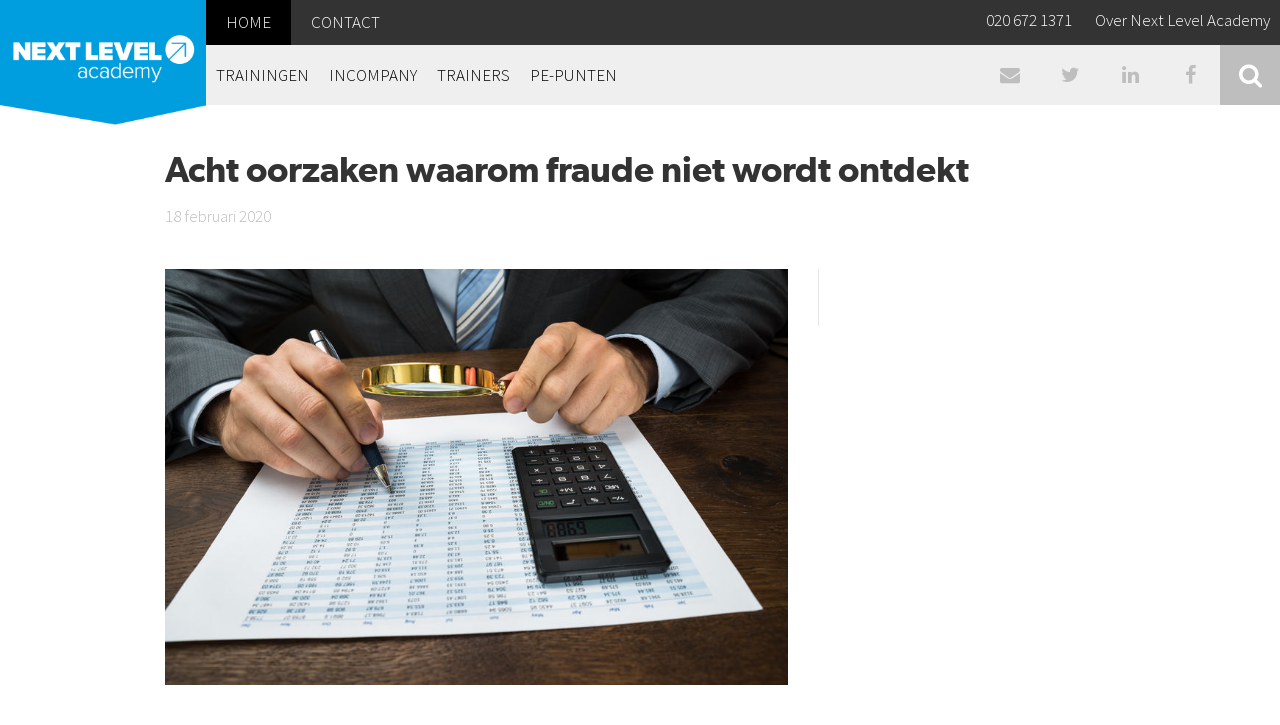

--- FILE ---
content_type: text/html; charset=UTF-8
request_url: https://www.nlacademy.nl/acht-oorzaken-waarom-fraude-niet-wordt-ontdekt/
body_size: 72778
content:
<html>

<!--[if lt IE 7]><html dir="ltr" lang="nl-NL" prefix="og: https://ogp.me/ns#" class="no-js lt-ie9 lt-ie8 lt-ie7"> <![endif]-->
<!--[if (IE 7)&!(IEMobile)]><html dir="ltr" lang="nl-NL" prefix="og: https://ogp.me/ns#" class="no-js lt-ie9 lt-ie8"><![endif]-->
<!--[if (IE 8)&!(IEMobile)]><html dir="ltr" lang="nl-NL" prefix="og: https://ogp.me/ns#" class="no-js lt-ie9"><![endif]-->
<!--[if gt IE 8]><!--> <html dir="ltr" lang="nl-NL" prefix="og: https://ogp.me/ns#" class="no-js"><!--<![endif]-->

<head>
    <meta charset="utf-8">

    <title>Acht oorzaken waarom fraude niet wordt ontdekt - Next Level Academy</title>

    <!-- Google Chrome Frame for IE -->
    <meta http-equiv="X-UA-Compatible" content="IE=edge,chrome=1">

    <!-- mobile meta (hooray!) -->
    <meta name="HandheldFriendly" content="True">
    <meta name="MobileOptimized" content="320">
    <meta name="viewport" content="width=device-width, initial-scale=1.0"/>
	<link rel="shortcut icon" href="https://www.nlacademy.nl/favicon.png">


    <link rel="pingback" href="https://www.nlacademy.nl/xmlrpc.php">
    <link href="https://fonts.googleapis.com/css?family=Source+Sans+Pro:200,300,400,600,700,900" rel="stylesheet">

    
		<!-- All in One SEO 4.5.5 - aioseo.com -->
		<meta name="description" content="Regelmatig haalt ‘de accountant’ het nieuws als er een grote fraudezaak binnen het eigen bedrijf of binnen het bedrijf van een controleklant aan het licht komt. Zoek op internet op ‘accountant +fraude’ en u vindt talloze spraakmakende verhalen over fraude. Vaak zult u zich daarbij afvragen hoe het mogelijk is dat de organisatie en de" />
		<meta name="robots" content="max-image-preview:large" />
		<link rel="canonical" href="https://www.nlacademy.nl/acht-oorzaken-waarom-fraude-niet-wordt-ontdekt/" />
		<meta name="generator" content="All in One SEO (AIOSEO) 4.5.5" />
		<meta property="og:locale" content="nl_NL" />
		<meta property="og:site_name" content="Next Level Academy - Opleidingen voor finance en credit professionals" />
		<meta property="og:type" content="article" />
		<meta property="og:title" content="Acht oorzaken waarom fraude niet wordt ontdekt - Next Level Academy" />
		<meta property="og:description" content="Regelmatig haalt ‘de accountant’ het nieuws als er een grote fraudezaak binnen het eigen bedrijf of binnen het bedrijf van een controleklant aan het licht komt. Zoek op internet op ‘accountant +fraude’ en u vindt talloze spraakmakende verhalen over fraude. Vaak zult u zich daarbij afvragen hoe het mogelijk is dat de organisatie en de" />
		<meta property="og:url" content="https://www.nlacademy.nl/acht-oorzaken-waarom-fraude-niet-wordt-ontdekt/" />
		<meta property="article:published_time" content="2020-02-18T10:33:34+00:00" />
		<meta property="article:modified_time" content="2020-02-18T10:33:34+00:00" />
		<meta name="twitter:card" content="summary_large_image" />
		<meta name="twitter:title" content="Acht oorzaken waarom fraude niet wordt ontdekt - Next Level Academy" />
		<meta name="twitter:description" content="Regelmatig haalt ‘de accountant’ het nieuws als er een grote fraudezaak binnen het eigen bedrijf of binnen het bedrijf van een controleklant aan het licht komt. Zoek op internet op ‘accountant +fraude’ en u vindt talloze spraakmakende verhalen over fraude. Vaak zult u zich daarbij afvragen hoe het mogelijk is dat de organisatie en de" />
		<script type="application/ld+json" class="aioseo-schema">
			{"@context":"https:\/\/schema.org","@graph":[{"@type":"BlogPosting","@id":"https:\/\/www.nlacademy.nl\/acht-oorzaken-waarom-fraude-niet-wordt-ontdekt\/#blogposting","name":"Acht oorzaken waarom fraude niet wordt ontdekt - Next Level Academy","headline":"Acht oorzaken waarom fraude niet wordt ontdekt","author":{"@id":"https:\/\/www.nlacademy.nl\/author\/serge\/#author"},"publisher":{"@id":"https:\/\/www.nlacademy.nl\/#organization"},"image":{"@type":"ImageObject","url":"https:\/\/www.nlacademy.nl\/wp-content\/uploads\/2020\/02\/fraude-controleren-analyse-jaarcijfers.jpg","width":847,"height":565,"caption":"Close-up Of Businessperson Inspecting Financial Data With Magnifying Glass"},"datePublished":"2020-02-18T11:33:34+01:00","dateModified":"2020-02-18T11:33:34+01:00","inLanguage":"nl-NL","mainEntityOfPage":{"@id":"https:\/\/www.nlacademy.nl\/acht-oorzaken-waarom-fraude-niet-wordt-ontdekt\/#webpage"},"isPartOf":{"@id":"https:\/\/www.nlacademy.nl\/acht-oorzaken-waarom-fraude-niet-wordt-ontdekt\/#webpage"},"articleSection":"Algemeen"},{"@type":"BreadcrumbList","@id":"https:\/\/www.nlacademy.nl\/acht-oorzaken-waarom-fraude-niet-wordt-ontdekt\/#breadcrumblist","itemListElement":[{"@type":"ListItem","@id":"https:\/\/www.nlacademy.nl\/#listItem","position":1,"name":"Home","item":"https:\/\/www.nlacademy.nl\/","nextItem":"https:\/\/www.nlacademy.nl\/acht-oorzaken-waarom-fraude-niet-wordt-ontdekt\/#listItem"},{"@type":"ListItem","@id":"https:\/\/www.nlacademy.nl\/acht-oorzaken-waarom-fraude-niet-wordt-ontdekt\/#listItem","position":2,"name":"Acht oorzaken waarom fraude niet wordt ontdekt","previousItem":"https:\/\/www.nlacademy.nl\/#listItem"}]},{"@type":"Organization","@id":"https:\/\/www.nlacademy.nl\/#organization","name":"Next Level Academy","url":"https:\/\/www.nlacademy.nl\/"},{"@type":"Person","@id":"https:\/\/www.nlacademy.nl\/author\/serge\/#author","url":"https:\/\/www.nlacademy.nl\/author\/serge\/","name":"Serge van Groningen","image":{"@type":"ImageObject","@id":"https:\/\/www.nlacademy.nl\/acht-oorzaken-waarom-fraude-niet-wordt-ontdekt\/#authorImage","url":"https:\/\/secure.gravatar.com\/avatar\/9d1e5abc6e7643766a6bb4fbcd49500c038986ff90441936a78443dceaeb6910?s=96&d=mm&r=g","width":96,"height":96,"caption":"Serge van Groningen"}},{"@type":"WebPage","@id":"https:\/\/www.nlacademy.nl\/acht-oorzaken-waarom-fraude-niet-wordt-ontdekt\/#webpage","url":"https:\/\/www.nlacademy.nl\/acht-oorzaken-waarom-fraude-niet-wordt-ontdekt\/","name":"Acht oorzaken waarom fraude niet wordt ontdekt - Next Level Academy","description":"Regelmatig haalt \u2018de accountant\u2019 het nieuws als er een grote fraudezaak binnen het eigen bedrijf of binnen het bedrijf van een controleklant aan het licht komt. Zoek op internet op \u2018accountant +fraude\u2019 en u vindt talloze spraakmakende verhalen over fraude. Vaak zult u zich daarbij afvragen hoe het mogelijk is dat de organisatie en de","inLanguage":"nl-NL","isPartOf":{"@id":"https:\/\/www.nlacademy.nl\/#website"},"breadcrumb":{"@id":"https:\/\/www.nlacademy.nl\/acht-oorzaken-waarom-fraude-niet-wordt-ontdekt\/#breadcrumblist"},"author":{"@id":"https:\/\/www.nlacademy.nl\/author\/serge\/#author"},"creator":{"@id":"https:\/\/www.nlacademy.nl\/author\/serge\/#author"},"image":{"@type":"ImageObject","url":"https:\/\/www.nlacademy.nl\/wp-content\/uploads\/2020\/02\/fraude-controleren-analyse-jaarcijfers.jpg","@id":"https:\/\/www.nlacademy.nl\/acht-oorzaken-waarom-fraude-niet-wordt-ontdekt\/#mainImage","width":847,"height":565,"caption":"Close-up Of Businessperson Inspecting Financial Data With Magnifying Glass"},"primaryImageOfPage":{"@id":"https:\/\/www.nlacademy.nl\/acht-oorzaken-waarom-fraude-niet-wordt-ontdekt\/#mainImage"},"datePublished":"2020-02-18T11:33:34+01:00","dateModified":"2020-02-18T11:33:34+01:00"},{"@type":"WebSite","@id":"https:\/\/www.nlacademy.nl\/#website","url":"https:\/\/www.nlacademy.nl\/","name":"Next Level Academy","description":"Opleidingen voor finance en credit professionals","inLanguage":"nl-NL","publisher":{"@id":"https:\/\/www.nlacademy.nl\/#organization"}}]}
		</script>
		<!-- All in One SEO -->

<link rel="alternate" type="application/rss+xml" title="Next Level Academy &raquo; Acht oorzaken waarom fraude niet wordt ontdekt reacties feed" href="https://www.nlacademy.nl/acht-oorzaken-waarom-fraude-niet-wordt-ontdekt/feed/" />
<link rel="alternate" title="oEmbed (JSON)" type="application/json+oembed" href="https://www.nlacademy.nl/wp-json/oembed/1.0/embed?url=https%3A%2F%2Fwww.nlacademy.nl%2Facht-oorzaken-waarom-fraude-niet-wordt-ontdekt%2F" />
<link rel="alternate" title="oEmbed (XML)" type="text/xml+oembed" href="https://www.nlacademy.nl/wp-json/oembed/1.0/embed?url=https%3A%2F%2Fwww.nlacademy.nl%2Facht-oorzaken-waarom-fraude-niet-wordt-ontdekt%2F&#038;format=xml" />
		<!-- This site uses the Google Analytics by MonsterInsights plugin v9.11.1 - Using Analytics tracking - https://www.monsterinsights.com/ -->
							<script src="//www.googletagmanager.com/gtag/js?id=G-1LM9HR4WJY"  data-cfasync="false" data-wpfc-render="false" type="text/javascript" async></script>
			<script data-cfasync="false" data-wpfc-render="false" type="text/javascript">
				var mi_version = '9.11.1';
				var mi_track_user = true;
				var mi_no_track_reason = '';
								var MonsterInsightsDefaultLocations = {"page_location":"https:\/\/www.nlacademy.nl\/acht-oorzaken-waarom-fraude-niet-wordt-ontdekt\/"};
								if ( typeof MonsterInsightsPrivacyGuardFilter === 'function' ) {
					var MonsterInsightsLocations = (typeof MonsterInsightsExcludeQuery === 'object') ? MonsterInsightsPrivacyGuardFilter( MonsterInsightsExcludeQuery ) : MonsterInsightsPrivacyGuardFilter( MonsterInsightsDefaultLocations );
				} else {
					var MonsterInsightsLocations = (typeof MonsterInsightsExcludeQuery === 'object') ? MonsterInsightsExcludeQuery : MonsterInsightsDefaultLocations;
				}

								var disableStrs = [
										'ga-disable-G-1LM9HR4WJY',
									];

				/* Function to detect opted out users */
				function __gtagTrackerIsOptedOut() {
					for (var index = 0; index < disableStrs.length; index++) {
						if (document.cookie.indexOf(disableStrs[index] + '=true') > -1) {
							return true;
						}
					}

					return false;
				}

				/* Disable tracking if the opt-out cookie exists. */
				if (__gtagTrackerIsOptedOut()) {
					for (var index = 0; index < disableStrs.length; index++) {
						window[disableStrs[index]] = true;
					}
				}

				/* Opt-out function */
				function __gtagTrackerOptout() {
					for (var index = 0; index < disableStrs.length; index++) {
						document.cookie = disableStrs[index] + '=true; expires=Thu, 31 Dec 2099 23:59:59 UTC; path=/';
						window[disableStrs[index]] = true;
					}
				}

				if ('undefined' === typeof gaOptout) {
					function gaOptout() {
						__gtagTrackerOptout();
					}
				}
								window.dataLayer = window.dataLayer || [];

				window.MonsterInsightsDualTracker = {
					helpers: {},
					trackers: {},
				};
				if (mi_track_user) {
					function __gtagDataLayer() {
						dataLayer.push(arguments);
					}

					function __gtagTracker(type, name, parameters) {
						if (!parameters) {
							parameters = {};
						}

						if (parameters.send_to) {
							__gtagDataLayer.apply(null, arguments);
							return;
						}

						if (type === 'event') {
														parameters.send_to = monsterinsights_frontend.v4_id;
							var hookName = name;
							if (typeof parameters['event_category'] !== 'undefined') {
								hookName = parameters['event_category'] + ':' + name;
							}

							if (typeof MonsterInsightsDualTracker.trackers[hookName] !== 'undefined') {
								MonsterInsightsDualTracker.trackers[hookName](parameters);
							} else {
								__gtagDataLayer('event', name, parameters);
							}
							
						} else {
							__gtagDataLayer.apply(null, arguments);
						}
					}

					__gtagTracker('js', new Date());
					__gtagTracker('set', {
						'developer_id.dZGIzZG': true,
											});
					if ( MonsterInsightsLocations.page_location ) {
						__gtagTracker('set', MonsterInsightsLocations);
					}
										__gtagTracker('config', 'G-1LM9HR4WJY', {"forceSSL":"true"} );
										window.gtag = __gtagTracker;										(function () {
						/* https://developers.google.com/analytics/devguides/collection/analyticsjs/ */
						/* ga and __gaTracker compatibility shim. */
						var noopfn = function () {
							return null;
						};
						var newtracker = function () {
							return new Tracker();
						};
						var Tracker = function () {
							return null;
						};
						var p = Tracker.prototype;
						p.get = noopfn;
						p.set = noopfn;
						p.send = function () {
							var args = Array.prototype.slice.call(arguments);
							args.unshift('send');
							__gaTracker.apply(null, args);
						};
						var __gaTracker = function () {
							var len = arguments.length;
							if (len === 0) {
								return;
							}
							var f = arguments[len - 1];
							if (typeof f !== 'object' || f === null || typeof f.hitCallback !== 'function') {
								if ('send' === arguments[0]) {
									var hitConverted, hitObject = false, action;
									if ('event' === arguments[1]) {
										if ('undefined' !== typeof arguments[3]) {
											hitObject = {
												'eventAction': arguments[3],
												'eventCategory': arguments[2],
												'eventLabel': arguments[4],
												'value': arguments[5] ? arguments[5] : 1,
											}
										}
									}
									if ('pageview' === arguments[1]) {
										if ('undefined' !== typeof arguments[2]) {
											hitObject = {
												'eventAction': 'page_view',
												'page_path': arguments[2],
											}
										}
									}
									if (typeof arguments[2] === 'object') {
										hitObject = arguments[2];
									}
									if (typeof arguments[5] === 'object') {
										Object.assign(hitObject, arguments[5]);
									}
									if ('undefined' !== typeof arguments[1].hitType) {
										hitObject = arguments[1];
										if ('pageview' === hitObject.hitType) {
											hitObject.eventAction = 'page_view';
										}
									}
									if (hitObject) {
										action = 'timing' === arguments[1].hitType ? 'timing_complete' : hitObject.eventAction;
										hitConverted = mapArgs(hitObject);
										__gtagTracker('event', action, hitConverted);
									}
								}
								return;
							}

							function mapArgs(args) {
								var arg, hit = {};
								var gaMap = {
									'eventCategory': 'event_category',
									'eventAction': 'event_action',
									'eventLabel': 'event_label',
									'eventValue': 'event_value',
									'nonInteraction': 'non_interaction',
									'timingCategory': 'event_category',
									'timingVar': 'name',
									'timingValue': 'value',
									'timingLabel': 'event_label',
									'page': 'page_path',
									'location': 'page_location',
									'title': 'page_title',
									'referrer' : 'page_referrer',
								};
								for (arg in args) {
																		if (!(!args.hasOwnProperty(arg) || !gaMap.hasOwnProperty(arg))) {
										hit[gaMap[arg]] = args[arg];
									} else {
										hit[arg] = args[arg];
									}
								}
								return hit;
							}

							try {
								f.hitCallback();
							} catch (ex) {
							}
						};
						__gaTracker.create = newtracker;
						__gaTracker.getByName = newtracker;
						__gaTracker.getAll = function () {
							return [];
						};
						__gaTracker.remove = noopfn;
						__gaTracker.loaded = true;
						window['__gaTracker'] = __gaTracker;
					})();
									} else {
										console.log("");
					(function () {
						function __gtagTracker() {
							return null;
						}

						window['__gtagTracker'] = __gtagTracker;
						window['gtag'] = __gtagTracker;
					})();
									}
			</script>
							<!-- / Google Analytics by MonsterInsights -->
		<style id='wp-img-auto-sizes-contain-inline-css' type='text/css'>
img:is([sizes=auto i],[sizes^="auto," i]){contain-intrinsic-size:3000px 1500px}
/*# sourceURL=wp-img-auto-sizes-contain-inline-css */
</style>
<style id='wp-emoji-styles-inline-css' type='text/css'>

	img.wp-smiley, img.emoji {
		display: inline !important;
		border: none !important;
		box-shadow: none !important;
		height: 1em !important;
		width: 1em !important;
		margin: 0 0.07em !important;
		vertical-align: -0.1em !important;
		background: none !important;
		padding: 0 !important;
	}
/*# sourceURL=wp-emoji-styles-inline-css */
</style>
<style id='wp-block-library-inline-css' type='text/css'>
:root{--wp-block-synced-color:#7a00df;--wp-block-synced-color--rgb:122,0,223;--wp-bound-block-color:var(--wp-block-synced-color);--wp-editor-canvas-background:#ddd;--wp-admin-theme-color:#007cba;--wp-admin-theme-color--rgb:0,124,186;--wp-admin-theme-color-darker-10:#006ba1;--wp-admin-theme-color-darker-10--rgb:0,107,160.5;--wp-admin-theme-color-darker-20:#005a87;--wp-admin-theme-color-darker-20--rgb:0,90,135;--wp-admin-border-width-focus:2px}@media (min-resolution:192dpi){:root{--wp-admin-border-width-focus:1.5px}}.wp-element-button{cursor:pointer}:root .has-very-light-gray-background-color{background-color:#eee}:root .has-very-dark-gray-background-color{background-color:#313131}:root .has-very-light-gray-color{color:#eee}:root .has-very-dark-gray-color{color:#313131}:root .has-vivid-green-cyan-to-vivid-cyan-blue-gradient-background{background:linear-gradient(135deg,#00d084,#0693e3)}:root .has-purple-crush-gradient-background{background:linear-gradient(135deg,#34e2e4,#4721fb 50%,#ab1dfe)}:root .has-hazy-dawn-gradient-background{background:linear-gradient(135deg,#faaca8,#dad0ec)}:root .has-subdued-olive-gradient-background{background:linear-gradient(135deg,#fafae1,#67a671)}:root .has-atomic-cream-gradient-background{background:linear-gradient(135deg,#fdd79a,#004a59)}:root .has-nightshade-gradient-background{background:linear-gradient(135deg,#330968,#31cdcf)}:root .has-midnight-gradient-background{background:linear-gradient(135deg,#020381,#2874fc)}:root{--wp--preset--font-size--normal:16px;--wp--preset--font-size--huge:42px}.has-regular-font-size{font-size:1em}.has-larger-font-size{font-size:2.625em}.has-normal-font-size{font-size:var(--wp--preset--font-size--normal)}.has-huge-font-size{font-size:var(--wp--preset--font-size--huge)}.has-text-align-center{text-align:center}.has-text-align-left{text-align:left}.has-text-align-right{text-align:right}.has-fit-text{white-space:nowrap!important}#end-resizable-editor-section{display:none}.aligncenter{clear:both}.items-justified-left{justify-content:flex-start}.items-justified-center{justify-content:center}.items-justified-right{justify-content:flex-end}.items-justified-space-between{justify-content:space-between}.screen-reader-text{border:0;clip-path:inset(50%);height:1px;margin:-1px;overflow:hidden;padding:0;position:absolute;width:1px;word-wrap:normal!important}.screen-reader-text:focus{background-color:#ddd;clip-path:none;color:#444;display:block;font-size:1em;height:auto;left:5px;line-height:normal;padding:15px 23px 14px;text-decoration:none;top:5px;width:auto;z-index:100000}html :where(.has-border-color){border-style:solid}html :where([style*=border-top-color]){border-top-style:solid}html :where([style*=border-right-color]){border-right-style:solid}html :where([style*=border-bottom-color]){border-bottom-style:solid}html :where([style*=border-left-color]){border-left-style:solid}html :where([style*=border-width]){border-style:solid}html :where([style*=border-top-width]){border-top-style:solid}html :where([style*=border-right-width]){border-right-style:solid}html :where([style*=border-bottom-width]){border-bottom-style:solid}html :where([style*=border-left-width]){border-left-style:solid}html :where(img[class*=wp-image-]){height:auto;max-width:100%}:where(figure){margin:0 0 1em}html :where(.is-position-sticky){--wp-admin--admin-bar--position-offset:var(--wp-admin--admin-bar--height,0px)}@media screen and (max-width:600px){html :where(.is-position-sticky){--wp-admin--admin-bar--position-offset:0px}}

/*# sourceURL=wp-block-library-inline-css */
</style><style id='global-styles-inline-css' type='text/css'>
:root{--wp--preset--aspect-ratio--square: 1;--wp--preset--aspect-ratio--4-3: 4/3;--wp--preset--aspect-ratio--3-4: 3/4;--wp--preset--aspect-ratio--3-2: 3/2;--wp--preset--aspect-ratio--2-3: 2/3;--wp--preset--aspect-ratio--16-9: 16/9;--wp--preset--aspect-ratio--9-16: 9/16;--wp--preset--color--black: #000000;--wp--preset--color--cyan-bluish-gray: #abb8c3;--wp--preset--color--white: #ffffff;--wp--preset--color--pale-pink: #f78da7;--wp--preset--color--vivid-red: #cf2e2e;--wp--preset--color--luminous-vivid-orange: #ff6900;--wp--preset--color--luminous-vivid-amber: #fcb900;--wp--preset--color--light-green-cyan: #7bdcb5;--wp--preset--color--vivid-green-cyan: #00d084;--wp--preset--color--pale-cyan-blue: #8ed1fc;--wp--preset--color--vivid-cyan-blue: #0693e3;--wp--preset--color--vivid-purple: #9b51e0;--wp--preset--gradient--vivid-cyan-blue-to-vivid-purple: linear-gradient(135deg,rgb(6,147,227) 0%,rgb(155,81,224) 100%);--wp--preset--gradient--light-green-cyan-to-vivid-green-cyan: linear-gradient(135deg,rgb(122,220,180) 0%,rgb(0,208,130) 100%);--wp--preset--gradient--luminous-vivid-amber-to-luminous-vivid-orange: linear-gradient(135deg,rgb(252,185,0) 0%,rgb(255,105,0) 100%);--wp--preset--gradient--luminous-vivid-orange-to-vivid-red: linear-gradient(135deg,rgb(255,105,0) 0%,rgb(207,46,46) 100%);--wp--preset--gradient--very-light-gray-to-cyan-bluish-gray: linear-gradient(135deg,rgb(238,238,238) 0%,rgb(169,184,195) 100%);--wp--preset--gradient--cool-to-warm-spectrum: linear-gradient(135deg,rgb(74,234,220) 0%,rgb(151,120,209) 20%,rgb(207,42,186) 40%,rgb(238,44,130) 60%,rgb(251,105,98) 80%,rgb(254,248,76) 100%);--wp--preset--gradient--blush-light-purple: linear-gradient(135deg,rgb(255,206,236) 0%,rgb(152,150,240) 100%);--wp--preset--gradient--blush-bordeaux: linear-gradient(135deg,rgb(254,205,165) 0%,rgb(254,45,45) 50%,rgb(107,0,62) 100%);--wp--preset--gradient--luminous-dusk: linear-gradient(135deg,rgb(255,203,112) 0%,rgb(199,81,192) 50%,rgb(65,88,208) 100%);--wp--preset--gradient--pale-ocean: linear-gradient(135deg,rgb(255,245,203) 0%,rgb(182,227,212) 50%,rgb(51,167,181) 100%);--wp--preset--gradient--electric-grass: linear-gradient(135deg,rgb(202,248,128) 0%,rgb(113,206,126) 100%);--wp--preset--gradient--midnight: linear-gradient(135deg,rgb(2,3,129) 0%,rgb(40,116,252) 100%);--wp--preset--font-size--small: 13px;--wp--preset--font-size--medium: 20px;--wp--preset--font-size--large: 36px;--wp--preset--font-size--x-large: 42px;--wp--preset--spacing--20: 0.44rem;--wp--preset--spacing--30: 0.67rem;--wp--preset--spacing--40: 1rem;--wp--preset--spacing--50: 1.5rem;--wp--preset--spacing--60: 2.25rem;--wp--preset--spacing--70: 3.38rem;--wp--preset--spacing--80: 5.06rem;--wp--preset--shadow--natural: 6px 6px 9px rgba(0, 0, 0, 0.2);--wp--preset--shadow--deep: 12px 12px 50px rgba(0, 0, 0, 0.4);--wp--preset--shadow--sharp: 6px 6px 0px rgba(0, 0, 0, 0.2);--wp--preset--shadow--outlined: 6px 6px 0px -3px rgb(255, 255, 255), 6px 6px rgb(0, 0, 0);--wp--preset--shadow--crisp: 6px 6px 0px rgb(0, 0, 0);}:where(.is-layout-flex){gap: 0.5em;}:where(.is-layout-grid){gap: 0.5em;}body .is-layout-flex{display: flex;}.is-layout-flex{flex-wrap: wrap;align-items: center;}.is-layout-flex > :is(*, div){margin: 0;}body .is-layout-grid{display: grid;}.is-layout-grid > :is(*, div){margin: 0;}:where(.wp-block-columns.is-layout-flex){gap: 2em;}:where(.wp-block-columns.is-layout-grid){gap: 2em;}:where(.wp-block-post-template.is-layout-flex){gap: 1.25em;}:where(.wp-block-post-template.is-layout-grid){gap: 1.25em;}.has-black-color{color: var(--wp--preset--color--black) !important;}.has-cyan-bluish-gray-color{color: var(--wp--preset--color--cyan-bluish-gray) !important;}.has-white-color{color: var(--wp--preset--color--white) !important;}.has-pale-pink-color{color: var(--wp--preset--color--pale-pink) !important;}.has-vivid-red-color{color: var(--wp--preset--color--vivid-red) !important;}.has-luminous-vivid-orange-color{color: var(--wp--preset--color--luminous-vivid-orange) !important;}.has-luminous-vivid-amber-color{color: var(--wp--preset--color--luminous-vivid-amber) !important;}.has-light-green-cyan-color{color: var(--wp--preset--color--light-green-cyan) !important;}.has-vivid-green-cyan-color{color: var(--wp--preset--color--vivid-green-cyan) !important;}.has-pale-cyan-blue-color{color: var(--wp--preset--color--pale-cyan-blue) !important;}.has-vivid-cyan-blue-color{color: var(--wp--preset--color--vivid-cyan-blue) !important;}.has-vivid-purple-color{color: var(--wp--preset--color--vivid-purple) !important;}.has-black-background-color{background-color: var(--wp--preset--color--black) !important;}.has-cyan-bluish-gray-background-color{background-color: var(--wp--preset--color--cyan-bluish-gray) !important;}.has-white-background-color{background-color: var(--wp--preset--color--white) !important;}.has-pale-pink-background-color{background-color: var(--wp--preset--color--pale-pink) !important;}.has-vivid-red-background-color{background-color: var(--wp--preset--color--vivid-red) !important;}.has-luminous-vivid-orange-background-color{background-color: var(--wp--preset--color--luminous-vivid-orange) !important;}.has-luminous-vivid-amber-background-color{background-color: var(--wp--preset--color--luminous-vivid-amber) !important;}.has-light-green-cyan-background-color{background-color: var(--wp--preset--color--light-green-cyan) !important;}.has-vivid-green-cyan-background-color{background-color: var(--wp--preset--color--vivid-green-cyan) !important;}.has-pale-cyan-blue-background-color{background-color: var(--wp--preset--color--pale-cyan-blue) !important;}.has-vivid-cyan-blue-background-color{background-color: var(--wp--preset--color--vivid-cyan-blue) !important;}.has-vivid-purple-background-color{background-color: var(--wp--preset--color--vivid-purple) !important;}.has-black-border-color{border-color: var(--wp--preset--color--black) !important;}.has-cyan-bluish-gray-border-color{border-color: var(--wp--preset--color--cyan-bluish-gray) !important;}.has-white-border-color{border-color: var(--wp--preset--color--white) !important;}.has-pale-pink-border-color{border-color: var(--wp--preset--color--pale-pink) !important;}.has-vivid-red-border-color{border-color: var(--wp--preset--color--vivid-red) !important;}.has-luminous-vivid-orange-border-color{border-color: var(--wp--preset--color--luminous-vivid-orange) !important;}.has-luminous-vivid-amber-border-color{border-color: var(--wp--preset--color--luminous-vivid-amber) !important;}.has-light-green-cyan-border-color{border-color: var(--wp--preset--color--light-green-cyan) !important;}.has-vivid-green-cyan-border-color{border-color: var(--wp--preset--color--vivid-green-cyan) !important;}.has-pale-cyan-blue-border-color{border-color: var(--wp--preset--color--pale-cyan-blue) !important;}.has-vivid-cyan-blue-border-color{border-color: var(--wp--preset--color--vivid-cyan-blue) !important;}.has-vivid-purple-border-color{border-color: var(--wp--preset--color--vivid-purple) !important;}.has-vivid-cyan-blue-to-vivid-purple-gradient-background{background: var(--wp--preset--gradient--vivid-cyan-blue-to-vivid-purple) !important;}.has-light-green-cyan-to-vivid-green-cyan-gradient-background{background: var(--wp--preset--gradient--light-green-cyan-to-vivid-green-cyan) !important;}.has-luminous-vivid-amber-to-luminous-vivid-orange-gradient-background{background: var(--wp--preset--gradient--luminous-vivid-amber-to-luminous-vivid-orange) !important;}.has-luminous-vivid-orange-to-vivid-red-gradient-background{background: var(--wp--preset--gradient--luminous-vivid-orange-to-vivid-red) !important;}.has-very-light-gray-to-cyan-bluish-gray-gradient-background{background: var(--wp--preset--gradient--very-light-gray-to-cyan-bluish-gray) !important;}.has-cool-to-warm-spectrum-gradient-background{background: var(--wp--preset--gradient--cool-to-warm-spectrum) !important;}.has-blush-light-purple-gradient-background{background: var(--wp--preset--gradient--blush-light-purple) !important;}.has-blush-bordeaux-gradient-background{background: var(--wp--preset--gradient--blush-bordeaux) !important;}.has-luminous-dusk-gradient-background{background: var(--wp--preset--gradient--luminous-dusk) !important;}.has-pale-ocean-gradient-background{background: var(--wp--preset--gradient--pale-ocean) !important;}.has-electric-grass-gradient-background{background: var(--wp--preset--gradient--electric-grass) !important;}.has-midnight-gradient-background{background: var(--wp--preset--gradient--midnight) !important;}.has-small-font-size{font-size: var(--wp--preset--font-size--small) !important;}.has-medium-font-size{font-size: var(--wp--preset--font-size--medium) !important;}.has-large-font-size{font-size: var(--wp--preset--font-size--large) !important;}.has-x-large-font-size{font-size: var(--wp--preset--font-size--x-large) !important;}
/*# sourceURL=global-styles-inline-css */
</style>

<style id='classic-theme-styles-inline-css' type='text/css'>
/*! This file is auto-generated */
.wp-block-button__link{color:#fff;background-color:#32373c;border-radius:9999px;box-shadow:none;text-decoration:none;padding:calc(.667em + 2px) calc(1.333em + 2px);font-size:1.125em}.wp-block-file__button{background:#32373c;color:#fff;text-decoration:none}
/*# sourceURL=/wp-includes/css/classic-themes.min.css */
</style>
<link rel='stylesheet' id='contact-form-7-css' href='https://www.nlacademy.nl/wp-content/plugins/contact-form-7/includes/css/styles.css?ver=5.8.7' type='text/css' media='all' />
<link rel='stylesheet' id='nla-master-style-css' href='https://www.nlacademy.nl/wp-content/themes/nla/assets/styles/master-c60bba2496.css' type='text/css' media='all' />
<link rel='stylesheet' id='cf7cf-style-css' href='https://www.nlacademy.nl/wp-content/plugins/cf7-conditional-fields/style.css?ver=2.4.7' type='text/css' media='all' />
<script type="text/javascript" src="https://www.nlacademy.nl/wp-content/plugins/google-analytics-for-wordpress/assets/js/frontend-gtag.js?ver=9.11.1" id="monsterinsights-frontend-script-js" async="async" data-wp-strategy="async"></script>
<script data-cfasync="false" data-wpfc-render="false" type="text/javascript" id='monsterinsights-frontend-script-js-extra'>/* <![CDATA[ */
var monsterinsights_frontend = {"js_events_tracking":"true","download_extensions":"doc,pdf,ppt,zip,xls,docx,pptx,xlsx","inbound_paths":"[]","home_url":"https:\/\/www.nlacademy.nl","hash_tracking":"false","v4_id":"G-1LM9HR4WJY"};/* ]]> */
</script>
<script type="text/javascript" src="https://www.nlacademy.nl/wp-includes/js/jquery/jquery.min.js?ver=3.7.1" id="jquery-core-js"></script>
<script type="text/javascript" src="https://www.nlacademy.nl/wp-includes/js/jquery/jquery-migrate.min.js?ver=3.4.1" id="jquery-migrate-js"></script>
<link rel="https://api.w.org/" href="https://www.nlacademy.nl/wp-json/" /><link rel="alternate" title="JSON" type="application/json" href="https://www.nlacademy.nl/wp-json/wp/v2/posts/4057" /><link rel="EditURI" type="application/rsd+xml" title="RSD" href="https://www.nlacademy.nl/xmlrpc.php?rsd" />
<meta name="generator" content="WordPress 6.9" />
<link rel='shortlink' href='https://www.nlacademy.nl/?p=4057' />
		<script>
			document.documentElement.className = document.documentElement.className.replace( 'no-js', 'js' );
		</script>
				<style>
			.no-js img.lazyload { display: none; }
			figure.wp-block-image img.lazyloading { min-width: 150px; }
							.lazyload, .lazyloading { opacity: 0; }
				.lazyloaded {
					opacity: 1;
					transition: opacity 100ms;
					transition-delay: 0ms;
				}
					</style>
		<link rel="icon" href="https://www.nlacademy.nl/wp-content/uploads/2020/10/cropped-NextLevel-Pijl-512px-82x82.jpg" sizes="32x32" />
<link rel="icon" href="https://www.nlacademy.nl/wp-content/uploads/2020/10/cropped-NextLevel-Pijl-512px-200x200.jpg" sizes="192x192" />
<link rel="apple-touch-icon" href="https://www.nlacademy.nl/wp-content/uploads/2020/10/cropped-NextLevel-Pijl-512px-200x200.jpg" />
<meta name="msapplication-TileImage" content="https://www.nlacademy.nl/wp-content/uploads/2020/10/cropped-NextLevel-Pijl-512px-300x300.jpg" />

	<script src="https://www.google.com/recaptcha/api.js" async defer></script>
	
<link rel='stylesheet' id='progon-nl-style-css' href='https://www.nlacademy.nl/wp-content/plugins/progon-next-level-responsive/style.css?ver=6.9' type='text/css' media='all' />
</head>

<body data-rsssl=1 class="wp-singular post-template-default single single-post postid-4057 single-format-standard wp-theme-nla">

<header class="header">
    <div class="header__bar">
        <div class="header__branding">
            <a href="https://www.nlacademy.nl/" class="header__home" data-wpel-link="internal">
                <div class="header__logo header__logo--desktop">
                    <img  data-src='https://www.nlacademy.nl/wp-content/themes/nla/library/images/nla-logo.png' class='lazyload' src='[data-uri]'><noscript><img  data-src='https://www.nlacademy.nl/wp-content/themes/nla/library/images/nla-logo.png' class='lazyload' src='[data-uri]'><noscript><img src="https://www.nlacademy.nl/wp-content/themes/nla/library/images/nla-logo.png"></noscript></noscript>
                </div>
                <div class="header__logo header__logo--mobile">
                    <img  data-src='https://www.nlacademy.nl/wp-content/themes/nla/library/images/nla-logo.png' class='lazyload' src='[data-uri]'><noscript><img  data-src='https://www.nlacademy.nl/wp-content/themes/nla/library/images/nla-logo.png' class='lazyload' src='[data-uri]'><noscript><img src="https://www.nlacademy.nl/wp-content/themes/nla/library/images/nla-logo.png"></noscript></noscript>
                </div>
            </a>
        </div>
        <div class="header__controls">
            <button class="header__toggle">
                <span class="header__toggletext">MENU</span>
                <div class="header__togglebutton">
                    <span></span>
                    <span></span>
                    <span></span>
                </div>
                <span class="header__togglelabel">Menu</span>
            </button>
        </div>
    </div>
    <div class="header__content">
        <div class="header__content__top">
            <nav class="header__nav">
                <ul class="header__menu">
                    <li class="header__item header__item--current header__item--parent header__item--has-children">
                        <a href="https://www.nlacademy.nl/" class="header__link">
                            <span class="header__label">Home</span>
                        </a>
                        <div class="menu-hoofdmenu-container"><ul id="menu-hoofdmenu" class="header__submenu"><li id="menu-item-9280" class="header__item menu-item menu-item-type-custom menu-item-object-custom menu-item-9280"><a href="https://www.nlacademy.nl/trainingen/" class="header__link"><span class="header__label">Trainingen</span></a></li>
<li id="menu-item-8124" class="header__item menu-item menu-item-type-post_type menu-item-object-page menu-item-8124"><a href="https://www.nlacademy.nl/incompany/" class="header__link"><span class="header__label">Incompany</span></a></li>
<li id="menu-item-8422" class="header__item menu-item menu-item-type-custom menu-item-object-custom menu-item-8422"><a href="https://www.nlacademy.nl/trainers/" class="header__link"><span class="header__label">Trainers</span></a></li>
<li id="menu-item-8123" class="header__item menu-item menu-item-type-post_type menu-item-object-page menu-item-8123"><a href="https://www.nlacademy.nl/permanente-educatie-pe/" class="header__link"><span class="header__label">PE-PUNTEN</span></a></li>
</ul></div>                        <!--<ul class="header__submenu">
                            <li class="header__item">
                                <a href="" class="header__link">
                                    <span class="header__label">Trainingen</span>
                                </a>
                            </li>
                            <li class="header__item">
                                <a href="" class="header__link">
                                    <span class="header__label">Agenda</span>
                                </a>
                            </li>
                            <li class="header__item">
                                <a href="" class="header__link">
                                    <span class="header__label">Incompany</span>
                                </a>
                            </li>
                            <li class="header__item">
                                <a href="" class="header__link">
                                    <span class="header__label">Intake</span>
                                </a>
                            </li>
                        </ul>-->
                    </li>
                    <li class="header__item">
                        <a href="https://www.nlacademy.nl/contact" class="header__link">
                             <span class="header__label">CONTACT</span>
                        </a>
                    </li>
                </ul>
            </nav>
            
            <nav class="header__meta__nav">
                <ul class="header__meta">
                    <li class="header__meta__item">
                        <a href="tel:+31(0)206721371" class="header__meta__link">
                            <span class="header__meta__label">020 672 1371</span>
                        </a>
                    </li>
                    <li class="header__meta__item">
                        <a href="https://www.nlacademy.nl/over-next-level" class="header__meta__link">
                            <span class="header__meta__label">Over Next Level Academy</span>
                        </a>
                    </li>
					<!--<li class="header__meta__item">
                            <span class="header__meta__label"><img  alt="Finance on a Mission" width="80" height="45" data-src="https://www.nlacademy.nl/wp-content/uploads/2022/08/foam-header.png" class="lazyload" src="[data-uri]" /><noscript><img src="https://www.nlacademy.nl/wp-content/uploads/2022/08/foam-header.png" alt="Finance on a Mission" width="80" height="45"/></noscript></span>
                    </li>-->
                </ul>
            </nav>
        </div>
        <div class="header__content__bottom">
            <div class="header__search">
                <form role="search" method="get" class="searchform" action="https://www.nlacademy.nl/">
                    <label class="screen-reader-text" for="s">Search for:</label>
                    <input class="searchform__input" type="text" value="" name="s" placeholder="Zoeken" />
                    <button type="submit" class="searchform__button">
                        <span class="screen-reader-text">Zoeken</span>
                        <i class="fa fa-search"></i>
                    </button>
                </form>
            </div>
            <div class="header__social-profiles">
                <ul>
                    <li class="header__social-profiles__item">
                        <a href="javascript:void(0);" data-toggle="modal" data-target="#newslettermodal" class="header__social-profiles__link">
                            <i class="fa fa-envelope"></i>
                        </a>
                    </li>
                    <li class="header__social-profiles__item">
                        <a href="https://twitter.com/creditexpo" class="header__social-profiles__link">
                            <i class="fa fa-twitter" aria-hidden="true"></i>
                        </a>
                    </li>
                    <li class="header__social-profiles__item">
                        <a href="http://www.linkedin.com/groups?gid=1351087" class="header__social-profiles__link">
                            <i class="fa fa-linkedin" aria-hidden="true"></i>
                        </a>
                    </li>
                    <li class="header__social-profiles__item">
                        <a href="https://www.facebook.com/creditexpo" class="header__social-profiles__link">
                            <i class="fa fa-facebook" aria-hidden="true"></i>
                        </a>
                    </li>
                </ul>
            </div>
        </div>
    </div>
</header>	
<div class="partners">
	
</div>
<div class="page-content">
    <div class="container">
        <div class="row">
                            <div class="col-xs-12">
                    <header class="header-wrapper">
                        <h1 class="st">Acht oorzaken waarom fraude niet wordt ontdekt</h1>
						<div class="blog-date">
							18 februari 2020						</div>
                    </header>
                </div>
                <div class="col-xs-12 col-md-9 col-lg-8">
                    <main class="main">
						<div class="blog-image">
							<img width="847" height="565"   alt="" decoding="async" fetchpriority="high" data-srcset="https://www.nlacademy.nl/wp-content/uploads/2020/02/fraude-controleren-analyse-jaarcijfers.jpg 847w, https://www.nlacademy.nl/wp-content/uploads/2020/02/fraude-controleren-analyse-jaarcijfers-300x200.jpg 300w, https://www.nlacademy.nl/wp-content/uploads/2020/02/fraude-controleren-analyse-jaarcijfers-768x512.jpg 768w, https://www.nlacademy.nl/wp-content/uploads/2020/02/fraude-controleren-analyse-jaarcijfers-220x147.jpg 220w"  data-src="https://www.nlacademy.nl/wp-content/uploads/2020/02/fraude-controleren-analyse-jaarcijfers.jpg" data-sizes="(max-width: 847px) 100vw, 847px" class="attachment-post-thumbnail size-post-thumbnail wp-post-image lazyload" src="[data-uri]" /><noscript><img width="847" height="565" src="https://www.nlacademy.nl/wp-content/uploads/2020/02/fraude-controleren-analyse-jaarcijfers.jpg" class="attachment-post-thumbnail size-post-thumbnail wp-post-image" alt="" decoding="async" fetchpriority="high" srcset="https://www.nlacademy.nl/wp-content/uploads/2020/02/fraude-controleren-analyse-jaarcijfers.jpg 847w, https://www.nlacademy.nl/wp-content/uploads/2020/02/fraude-controleren-analyse-jaarcijfers-300x200.jpg 300w, https://www.nlacademy.nl/wp-content/uploads/2020/02/fraude-controleren-analyse-jaarcijfers-768x512.jpg 768w, https://www.nlacademy.nl/wp-content/uploads/2020/02/fraude-controleren-analyse-jaarcijfers-220x147.jpg 220w" sizes="(max-width: 847px) 100vw, 847px" /></noscript>						</div>
                        <div class="content">
                            <p>Regelmatig haalt ‘de accountant’ het nieuws als er een grote fraudezaak binnen het eigen bedrijf of binnen het bedrijf van een controleklant aan het licht komt. Zoek op internet op ‘accountant +fraude’ en u vindt talloze spraakmakende verhalen over fraude. Vaak zult u zich daarbij afvragen hoe het mogelijk is dat de organisatie en de controlerend accountant de fraude niet veel eerder hebben ontdekt. Hieronder behandel ik acht veelvoorkomende oorzaken waardoor fraude niet direct aan het licht komt. Ik belicht daarbij zowel de rol van de financieel professional in de organisatie als die van de controlerend accountant.</p>
<p><strong> </strong><strong>De mindset</strong></p>
<p>De financiële kolom in de organisatie en de externe accountant zijn vaak primair gericht op terugkijken en op controle. Daarnaast speelt het belang relaties goed te houden een rol. Dat geldt voor de financieel professional die binnen de organisatie werkzaam is, en misschien nog wel veel sterker voor de extern accountant, waarbij ook opdrachtgeverschap van belang is. Het stellen van vragen die verder gaan dan normaal behoort, naar mening van veel van mijn gesprekspartners binnen organisaties en controlerend accountants, niet tot de controletaak die finance vervult.  “Als ik moeilijke vragen stel, vindt mijn gesprekspartner dat niet oké en beschadig ik de relatie die ik heb, hoe leg ik dat uit?” is een vaak gehoorde reactie. Deze houding is de reden dat men wel controleert of A gelijk is aan B, maar men zich niet hardop afvraagt hoe dat mogelijk is. Om te kunnen meten moet je vooral veel weten. Een doorvragende financieel professional is fundamenteel en situaties naar eigen believen bagatelliseren is ongewenst. Zowel voor de organisatie als voor de eigen reputatie.</p>
<p><strong>De cultuur</strong></p>
<p>Wat weet u eigenlijk echt van de bedrijfscultuur van uw klant of uw eigen bedrijf? Hoogleraar Muel Kaptein van KPMG heeft veel onderzoek gedaan naar de effecten van cultuur op integriteit. Waarom zou u dit als financieel professional moeten weten? Deze vraag is regelmatig door mij gesteld aan financieel professionals op diverse bijeenkomsten. De reactie is vaak dat kennis van de cultuur geen toegevoegde waarde heeft voor het functioneren. Financieel professionals hebben een rotsvast geloof in procedures. Men ziet dan ook geen reden om de intensiteit van de controle op bepaalde afdelingen of sectoren te verhogen op basis van de specifieke cultuur die daar heerst. Dat is een gemiste kans. Want als u weet waar onder hoge druk wordt gepresteerd, dan weet u ook waar de kans het grootst is dat integriteit vloeibaar wordt onder druk van die cultuur. En laat dat nou juist dé plek zijn om intensief te controleren of sprake is van integer handelen of van inbreuk op processen of procedures. Ken daarom de cultuur van de (verschillende onderdelen van de) organisatie.</p>
<p><strong>Onbekendheid met het begrip fraude, fraudekenmerken en de fraudeur</strong></p>
<p>Als het de taak van de financiële kolom en de extern accountant is fraude te herkennen en aan het licht te brengen, dan is kennis van signalen die duiden op de mogelijke aanwezigheid van fraude een absolute must. Fraude is een containerbegrip. Het delict ‘fraude’ bestaat niet als zodanig in het Wet van Strafrecht. Bijna iedereen weet wat er wordt bedoeld, maar als een definitie wordt gevraagd blijkt dat lastig. Volgens de Dikke van Dale is fraude ‘het opzettelijk geven van een valse voorstelling van zaken, meestal in een administratieve context’. Een financieel professional die als taak heeft fraude te voorkomen of te onderkennen moet dus weten wat ‘het gezicht’ van die administratieve context is. Hij of zij moet weten wat voor soorten fraude er bestaan en waarom tot dan toe integere medewerkers kennelijk ineens kunnen kantelen naar niet integer gedrag. Wanneer komt de fraudedriehoek tot stand? Wat is de specifieke psyche van ‘de fraudeur?’ Het is ook zaak inzicht te verkrijgen in het totaal van het fraudepotentieel zodra een vermoeden van fraude bestaat. Als u wilt voetballen is het zaak dat u de spelregels kent. Als u moet controleren is het zaak dat u weet hoe ‘de tegenpartij’ werkt en denkt.</p>
<p><strong>Blindheid voor signalen</strong></p>
<p>Binnen de organisatie is kennis van de cultuur van belang. Dit schreven we al eerder. Binnen de organisatie kan, al dan niet op onderdelen, bijvoorbeeld sprake zijn van een angstcultuur. Klokkenluiders manifesteren zich meestal als zodanig omdat men binnen de eigen organisatie geen gehoor krijgt. Uw rol is tevens het open te staan voor signalen van niet integer gedrag, alhoewel deze vaak subtiel worden gegeven. U moet naar het niveau van de integriteit binnen de organisatie vragen en daarover (indringend) doorvragen bij uw gesprekspartners. Tijdens een feitenonderzoek binnen een woningcorporatie werd bijvoorbeeld bekend dat de administrateur precies wist hoe de directie zichzelf verrijkte ten koste van de corporatie. Hij hield jarenlang overzichten bij. In de boekhouding zorgde hij actief voor het bewust niet nakomen van de vereiste procedures in de hoop dat zijn leidinggevenden, of de extern accountant hem vragen zou stellen over zijn ‘slordigheden’. Dan had hij zijn hart kunnen luchten. Maar dit gebeurde nooit omdat de slechts werd gekeken of A gelijk was aan B. Tijdens een lang interview vertelde de administrateur de exacte details van zijn lijst, maar wel acht jaar te laat!</p>
<p><strong>Geen AO/IC voor ogenschijnlijk onbeduidende processen</strong></p>
<p>In veel organisaties en bij veel audits ligt de focus op belangrijke processen en procedures. Regels worden gemaakt en tot Administratieve Organisatie verheven en Interne Controle controleert de naleving. De meeste fraude ontstaat omdat ‘iemand’ een gat in de AO/IC vindt, daar op ‘verkenning’ gaat en daar uiteindelijk zijn voordeel mee doet. Vaak ‘domme gaten’ die een fraude soms kinderlijk eenvoudig maken, zoals dit voorjaar bij het Rotterdams Havenbedrijf. Wat een blamage als een kinderlijk eenvoudige fraude niet door de eigen financiële kolom wordt ontdekt. Anderzijds, ter verdediging, is dit nou precies zo’n situatie waar een procedure niet nodig werd gevonden. Misschien niet eens geschreven. Misschien niet gecontroleerd. Tijdens een feitenonderzoek dat ik deed naar aanzienlijke derving bij een bedrijf, kwam het gesprek met een getuige onverwacht op pallets. Een redelijk laaggeprijsd bulkartikel, waarbij het niet nodig werd geacht om de inslag van nieuwe pallets en de uitslag van pallets met gereed product te vergelijken en te borgen binnen de AO/IC. Hierdoor kon een warehousemanager 10 (!) jaar lang zelfstandig pallets inkopen, en eenmaal aangekomen binnen het bedrijf voor eigen rekening onderhands doorverkopen. Waarom controleren, het ging maar om pallets. Maar ‘massa maakt kassa’, resulterend in een schade van ver boven de miljoen euro. Eerste reactie van de directie: waarom hebben wij en met ons de accountant dit niet gezien? Elk bedrijf kent dit soort ondergewaardeerde, maar voor fraudeurs lucratieve gaten. Vindt ze en maak ze dicht!</p>
<p><strong>Onvoldoende invoelend vermogen en ontoereikende interviewvaardigheid</strong></p>
<p>Om fraude te kunnen ontdekken of om inzicht te krijgen in de cultuur van de organisatie zijn communicatieve vaardigheden en invoelend vermogen van groot belang. Praat met de contactpersonen en stel ‘open’ in plaats van ‘gesloten’ vragen. Geef hen de ruimte om mee te delen wat men werkelijk kwijt wil. Heb een sterk luisterend oor voor wat men probeert te zeggen zonder het daadwerkelijk te zeggen. Denk aan de administrateur bij de woningcorporatie die expres fouten maakte! Denk aan de bijzin die leidde tot oplossing van de palletcasus die uiteindelijk veel groter was dan de problematiek rond de derving. Dit goed luisteren is verder net zo belangrijk om ook de persoon die je spreekt te kunnen lezen, namelijk diegene die leugenachtig gedrag laat zien. Wat hoort u en wat wordt er tegen u gezegd? Leugenachtig gedrag manifesteert zich verbaal en non-verbaal en het is goed om eens te beluisteren wat die indicatoren zijn en wat het bijbehorende gedrag is. Een mooi voorbeeld is als er tegen u wordt gezegd dat u onderdeel X niet hoeft te controleren. Want dat heeft de gesprekspartner zelf al gedaan. Sturend en manipulatief gedrag herkennen is van belang, want dit brengt u juist op die plek waar controle nodig is. ‘U behoeft deze documenten niet te controleren, want ik zie er zelf op toe dat we een strak 4 of zelfs 6 ogen beginsel hanteren’. Alle lichten moeten nu op rood gaan. Fraude is democratisch. Het komt vroeg of laat in elke organisatie voor en het manifesteert zich binnen alle lagen van het bedrijf, waarbij de schade navenant stijgt naarmate de fraude zich hoger binnen de organisatie nestelt. Des te meer reden om die 4 of 6 ogen dooddoener extra te controleren!</p>
<p><strong>“Always look for the second gun”</strong></p>
<p>Fraude start altijd in het verlengde van de dagelijkse verantwoordelijkheid van een medewerker, ongeacht diens plaats binnen de organisatie. Waar gezocht moet worden is dus afhankelijk van de primaire taak van de medewerker of de afdeling. Of het nu gaat om financiële-, materiële- of informatieve fraude of fraude op het gebied van inzetbaarheid. Bedenk dat waar gestart wordt met de initiële fraude dit slechts het startpunt is. Iemand die start met fraude, om welke reden dan ook, gaat over de drempel van de integriteit. Het is toch zo dat iemand integer is of niet integer? Men is toch niet uitsluitend frauduleus met geld als men ook de kans heeft om materiële fraude te plegen door bijvoorbeeld goederen te stelen? Daarom is het belang van die ‘second gun’ zo groot. Want bedenk dat hetgeen u vindt misschien maar het topje van de ijsberg is omdat de expansiedrift van de fraudeur, eenmaal begonnen, geen einde kent. Neem nooit genoegen met de gedachte ‘dat was het dan’ zonder diepgaande controle op de aanwezigheid van mogelijke andere fraudevormen. Het zou immers erg zuur zijn als u achteraf hoort dat u de ‘second gun’ heeft gemist, terwijl u vanaf nu van dit fenomeen afweet!</p>
<p><strong>De ontwikkeling van digitale fraude en de noodzaak om in control te zijn</strong></p>
<p>In 2011 was schade door digitale fraude voor het eerste groter dan fysieke fraude. Sindsdien is digitale fraude blijven groeien. We kennen er de voorbeelden van en als we even niet opletten worden we gespamd door oplichters uit alle hoeken en gaten van onze aarde. Binnen uw eigen bedrijf of dat van uw klant is aandacht voor niet integer gedrag met informatie van toenemend belang. De meeste bedrijven zijn nog steeds niet in staat om real time vast te stellen of geautoriseerd of ongeautoriseerd informatie wordt ge-upload of gedownload. Terwijl dit een van de grootste risico’s is dat bedrijven momenteel lopen. Kennis is macht en in toenemende mate stellen medewerkers, vaak op cruciale posities, informatie veilig voor toekomstige doelen bij andere werkgevers. Dit zonder dat de signalen binnen het bedrijf op rood gaan. Men weet het niet tijdig, want controles zijn vaak reactief. Inmiddels bestaan er gelukkig protective intelligence tools, die real time op de aanwezigheid van anomalieën monitoren. Zodoende kan real time actie worden ondernomen als iemand zijn toekomst probeert veilig te stellen. Door de aanwezigheid van zo’n protective intelligencetool bleek op een gegeven moment dat een HR-manager drie ‘ghost employees’ in het leven had geroepen en daardoor vier keer per maand salaris ontving. Al drie (!) jaar lang. Pas met de protective intelligence tool werden de HR-databank en die van Finance gekoppeld en bleek er sprake van deze fraude. Het is daarom zaak tijdens controle specifiek door te vragen hoe de informatie is beveiligd en hoe mogelijke inbreuk wordt gemonitord.</p>
<p><em>Oud rechercheur <a href="https://www.integrity-services.nl/" target="_blank" rel="noopener external noreferrer" data-wpel-link="external"><strong>Gert van Beek</strong></a> werkt en adviseert al tientallen jaren als fraudebestrijder (particulier onderzoeker; bedrijfsrechercheur; forensisch feitenonderzoeker; Register Security Expert en Certified International Investigator), zowel binnen de publieke- als de private sector, voor een brede Nederlandse- en buitenlandse kring van opdrachtgevers. </em></p>
                        </div>
                    </main>
                </div>
                <div class="col-xs-12 col-md-3 col-lg-4">
                    <div id="right-sidebar">

    
        <!-- This content shows up if there are no widgets defined in the backend. -->

        <div class="alert help">
            <p>&nbsp;</p>
        </div>

    
</div>                </div>
                    </div>
    </div>
</div>

<div class="newsletter">
    <div class="container">
        <div class="newsletter__text heading heading--regular">
            <p>Op de hoogte blijven van ons aanbod?</p>
			<a href="javascript:void(0);" data-toggle="modal" data-target="#newslettermodal"  data-wpel-link="internal" class="newsletter__link">
               Schrijf je in voor onze nieuwsbrief.
            </a>
            <!--<p>Incompany training?</p>
			<a class="newsletter__link" href="https://www.nlacademy.nl/incompany">
                Bekijk de mogelijkheden
            </a>-->
        </div>
    </div>
</div>
<footer class="footer">
    <div class="container">
        <div class="row">
            <div class="col-xs-12">

                <nav class="footer__nav"><ul id="menu-footer-menu" class="footer__menu"><li id="menu-item-2462" class="menu-item menu-item-type-post_type menu-item-object-page menu-item-2462"><a href="https://www.nlacademy.nl/contact/">Contact</a></li>
<li id="menu-item-8131" class="menu-item menu-item-type-post_type menu-item-object-page menu-item-8131"><a href="https://www.nlacademy.nl/visie/">Visie</a></li>
<li id="menu-item-2533" class="menu-item menu-item-type-post_type menu-item-object-page menu-item-2533"><a href="https://www.nlacademy.nl/privacy-statement/">Privacy Statement</a></li>
<li id="menu-item-2461" class="menu-item menu-item-type-post_type menu-item-object-page menu-item-2461"><a href="https://www.nlacademy.nl/algemene-voorwaarden/">Algemene voorwaarden</a></li>
</ul></nav>
                <!--<nav class="footer__nav">
                    <ul class="footer__menu">
                        <li class="footer__item footer__item--page">
                            <a href="https://www.creditexpo.nl/disclaimer/" class="footer__link">
                                Disclaimer
                            </a>
                        </li>
                        <li class="footer__item footer__item--page">
                            <a href="https://www.creditexpo.nl/privacy-statement/" class="footer__link">
                                Privacy
                            </a>
                        </li>
                        <li class="footer__item footer__item--page">
                            <a href="https://www.creditexpo.nl/event/e/" class="footer__link">
                                Information in English
                            </a>
                        </li>
                    </ul>
                </nav>-->
                <div class="footer__content">
                    <p class="footer__notice">© 2026 Next Level Academy</p>
                    <p class="footer__developer">
                        <a href="https://www.shakers.nl" title="" target="_blank" rel="external">
                            Website by Shakers
                        </a>
                    </p>
                </div>
            </div>
        </div>
    </div>
</footer>

<!-- Modal -->
<div class="modal fade" id="newslettermodal" tabindex="-1" role="dialog" aria-labelledby="newslettermodal">
    <div class="modal-dialog" role="document">
        <div class="modal-content">
            <div class="modal-body">
                <!-- Begin MailChimp Signup Form -->
                <style>
                    #mc_embed_signup div.mce_inline_error {
                        margin: 0;
                        padding: 5px 0 0;
                        background-color: inherit;
                        font-weight: 500;
                        font-size: 14px;
                        z-index: 1;
                        color: red;
                    }
                    .mc-input-wrapper {
                        position: relative;
                    }
                    .mc-input-wrapper:after {
                        content: '*';
                        right: 15px;
                        font-size: 20px;
                        top: 36%;
                        color: red;
                        position: absolute;
                        margin-top: -0.35rem;
                    }
                    .asterisk {
                        color: red;
                        font-size: 20px;
                    }
                    #mc_embed_signup input.mce_inline_error {
                        border-color: red;
                    }
                    .indicates-required {
                        display: inline-block;
                        float: right;
                    }
                </style>
                <button type="button" class="close" data-dismiss="modal" aria-label="Close"><span aria-hidden="true">&times;</span></button>
                <div id="mc_embed_signup">
                    <form action="https://creditexpo.us9.list-manage.com/subscribe/post?u=6edcf2504179d34ae5dc9ba70&amp;id=dbe1c884c2" method="post" id="mc-embedded-subscribe-form" name="mc-embedded-subscribe-form" class="validate" target="_blank" novalidate>
                        <div id="mc_embed_signup_scroll">
                            <h2 class="text-center">Meld je aan voor de nieuwsbrief</h2>
                            <div class="mc-field-group form-group">
                                <div class="mc-input-wrapper">
                                    <input type="email" placeholder="E-mailadres" value="" name="EMAIL" class="required email form-control" id="mce-EMAIL">
                                </div>
                            </div>
                            <div class="mc-field-group form-group">
                                <div class="mc-input-wrapper">
                                    <input type="text" value="" placeholder="Voornaam" name="FNAME" class="required form-control" id="mce-FNAME">
                                </div>
                            </div>
                            <div class="mc-field-group form-group">
                                <div class="mc-input-wrapper">
                                    <input type="text" value="" placeholder="Achternaam" name="LNAME" class="required form-control" id="mce-LNAME">
                                </div>
                            </div>
                            <div class="mc-field-group form-group">
                                <strong style="margin-right: 20px;">Aanhef </strong>
                                <label class="radio-inline">
                                    <input type="radio" value="heer" name="AANHEF" id="mce-AANHEF-0"> heer
                                </label>
                                <label class="radio-inline">
                                    <input type="radio" value="mevrouw" name="AANHEF" id="mce-AANHEF-1"> mevrouw
                                </label>
                                <div class="indicates-required">
                                    <span class="asterisk">*</span> verplicht
                                </div>
                            </div>
                            <div id="mce-responses" class="clear">
                                <div class="response alert alert-danger" id="mce-error-response" style="display:none;margin-top:45px;"></div>
                                <div class="response alert alert-success" id="mce-success-response" style="display:none;margin-top:45px;"></div>
                            </div>    <!-- real people should not fill this in and expect good things - do not remove this or risk form bot signups-->
                            <div style="position: absolute; left: -5000px;" aria-hidden="true"><input type="text" name="b_6edcf2504179d34ae5dc9ba70_dbe1c884c2" tabindex="-1" value=""></div>
                            <div class="clear text-center" style="margin-top: 40px;">
                                <input type="submit" value="Aanmelden" name="subscribe" id="mc-embedded-subscribe" class="button btn btn-primary">
                            </div>
                        </div>
                    </form>
                </div>
				<script id="mcjs">!function(c,h,i,m,p){m=c.createElement(h),p=c.getElementsByTagName(h)[0],m.async=1,m.src=i,p.parentNode.insertBefore(m,p)}(document,"script","https://chimpstatic.com/mcjs-connected/js/users/6edcf2504179d34ae5dc9ba70/5d364bc390a3d77ff6172e2de.js");</script>
                <script type='text/javascript'>(function($) {window.fnames = new Array(); window.ftypes = new Array();fnames[0]='EMAIL';ftypes[0]='email';fnames[1]='FNAME';ftypes[1]='text';fnames[2]='LNAME';ftypes[2]='text';fnames[3]='AANHEF';ftypes[3]='radio';fnames[4]='BEDRIJF';ftypes[4]='text';fnames[5]='AFDELING';ftypes[5]='text';fnames[6]='FUNCTIE';ftypes[6]='text';fnames[7]='DECISIONMA';ftypes[7]='text';fnames[8]='AWPKLASSE';ftypes[8]='text';fnames[9]='TELFIX';ftypes[9]='text';fnames[10]='TELMOB';ftypes[10]='text';fnames[11]='STRAATNAAM';ftypes[11]='text';fnames[12]='HUISNUMMER';ftypes[12]='text';fnames[13]='POSTCODE';ftypes[13]='text';fnames[14]='PLAATSNAAM';ftypes[14]='text';fnames[15]='LAND';ftypes[15]='text';fnames[16]='WEBSITE';ftypes[16]='url';fnames[17]='BRANCHE';ftypes[17]='text'; /*
* Translated default messages for the $ validation plugin.
* Locale: NL
*/
                        $.extend($.validator.messages, {
                            required: "Dit is een verplicht veld.",
                            remote: "Controleer dit veld.",
                            email: "Vul hier een geldig e-mailadres in.",
                            url: "Vul hier een geldige URL in.",
                            date: "Vul hier een geldige datum in.",
                            dateISO: "Vul hier een geldige datum in (ISO-formaat).",
                            number: "Vul hier een geldig getal in.",
                            digits: "Vul hier alleen getallen in.",
                            creditcard: "Vul hier een geldig creditcardnummer in.",
                            equalTo: "Vul hier dezelfde waarde in.",
                            accept: "Vul hier een waarde in met een geldige extensie.",
                            maxlength: $.validator.format("Vul hier maximaal {0} tekens in."),
                            minlength: $.validator.format("Vul hier minimaal {0} tekens in."),
                            rangelength: $.validator.format("Vul hier een waarde in van minimaal {0} en maximaal {1} tekens."),
                            range: $.validator.format("Vul hier een waarde in van minimaal {0} en maximaal {1}."),
                            max: $.validator.format("Vul hier een waarde in kleiner dan of gelijk aan {0}."),
                            min: $.validator.format("Vul hier een waarde in groter dan of gelijk aan {0}.")
                        });}(jQuery));var $mcj = jQuery.noConflict(true);</script>
                <!--End mc_embed_signup-->
            </div>
        </div>
    </div>
</div>

<!-- all js scripts are loaded in library/bones.php -->
<script type="speculationrules">
{"prefetch":[{"source":"document","where":{"and":[{"href_matches":"/*"},{"not":{"href_matches":["/wp-*.php","/wp-admin/*","/wp-content/uploads/*","/wp-content/*","/wp-content/plugins/*","/wp-content/themes/nla/*","/*\\?(.+)"]}},{"not":{"selector_matches":"a[rel~=\"nofollow\"]"}},{"not":{"selector_matches":".no-prefetch, .no-prefetch a"}}]},"eagerness":"conservative"}]}
</script>
<script type="text/javascript" src="https://www.nlacademy.nl/wp-content/plugins/contact-form-7/includes/swv/js/index.js?ver=5.8.7" id="swv-js"></script>
<script type="text/javascript" id="contact-form-7-js-extra">
/* <![CDATA[ */
var wpcf7 = {"api":{"root":"https://www.nlacademy.nl/wp-json/","namespace":"contact-form-7/v1"},"cached":"1"};
//# sourceURL=contact-form-7-js-extra
/* ]]> */
</script>
<script type="text/javascript" src="https://www.nlacademy.nl/wp-content/plugins/contact-form-7/includes/js/index.js?ver=5.8.7" id="contact-form-7-js"></script>
<script type="text/javascript" src="https://www.nlacademy.nl/wp-content/plugins/progon-next-level-responsive/script.js?ver=1.1" id="progon-nl-script-js"></script>
<script type="text/javascript" src="https://www.nlacademy.nl/wp-content/themes/nla/assets/js/bootstrap.min.js?ver=1" id="bootstrap-js-js"></script>
<script type="text/javascript" src="https://www.nlacademy.nl/wp-content/themes/nla/assets/js/jquery.h5validate.js?ver=1" id="h5validate-js"></script>
<script type="text/javascript" src="https://www.nlacademy.nl/wp-content/themes/nla/assets/js/nla.js?ver=1.0" id="nla-js-js"></script>
<script type="text/javascript" id="wpcf7cf-scripts-js-extra">
/* <![CDATA[ */
var wpcf7cf_global_settings = {"ajaxurl":"https://www.nlacademy.nl/wp-admin/admin-ajax.php"};
//# sourceURL=wpcf7cf-scripts-js-extra
/* ]]> */
</script>
<script type="text/javascript" src="https://www.nlacademy.nl/wp-content/plugins/cf7-conditional-fields/js/scripts.js?ver=2.4.7" id="wpcf7cf-scripts-js"></script>
<script type="text/javascript" src="https://www.google.com/recaptcha/api.js?render=6Ld5oeMZAAAAAAmZ75oGk8hFfVI7uyeCKzEVPHN9&amp;ver=3.0" id="google-recaptcha-js"></script>
<script type="text/javascript" src="https://www.nlacademy.nl/wp-includes/js/dist/vendor/wp-polyfill.min.js?ver=3.15.0" id="wp-polyfill-js"></script>
<script type="text/javascript" id="wpcf7-recaptcha-js-extra">
/* <![CDATA[ */
var wpcf7_recaptcha = {"sitekey":"6Ld5oeMZAAAAAAmZ75oGk8hFfVI7uyeCKzEVPHN9","actions":{"homepage":"homepage","contactform":"contactform"}};
//# sourceURL=wpcf7-recaptcha-js-extra
/* ]]> */
</script>
<script type="text/javascript" src="https://www.nlacademy.nl/wp-content/plugins/contact-form-7/modules/recaptcha/index.js?ver=5.8.7" id="wpcf7-recaptcha-js"></script>
<script type="text/javascript" src="https://www.nlacademy.nl/wp-content/plugins/wp-smushit/app/assets/js/smush-lazy-load.min.js?ver=3.15.4" id="smush-lazy-load-js"></script>
<script id="wp-emoji-settings" type="application/json">
{"baseUrl":"https://s.w.org/images/core/emoji/17.0.2/72x72/","ext":".png","svgUrl":"https://s.w.org/images/core/emoji/17.0.2/svg/","svgExt":".svg","source":{"concatemoji":"https://www.nlacademy.nl/wp-includes/js/wp-emoji-release.min.js?ver=6.9"}}
</script>
<script type="module">
/* <![CDATA[ */
/*! This file is auto-generated */
const a=JSON.parse(document.getElementById("wp-emoji-settings").textContent),o=(window._wpemojiSettings=a,"wpEmojiSettingsSupports"),s=["flag","emoji"];function i(e){try{var t={supportTests:e,timestamp:(new Date).valueOf()};sessionStorage.setItem(o,JSON.stringify(t))}catch(e){}}function c(e,t,n){e.clearRect(0,0,e.canvas.width,e.canvas.height),e.fillText(t,0,0);t=new Uint32Array(e.getImageData(0,0,e.canvas.width,e.canvas.height).data);e.clearRect(0,0,e.canvas.width,e.canvas.height),e.fillText(n,0,0);const a=new Uint32Array(e.getImageData(0,0,e.canvas.width,e.canvas.height).data);return t.every((e,t)=>e===a[t])}function p(e,t){e.clearRect(0,0,e.canvas.width,e.canvas.height),e.fillText(t,0,0);var n=e.getImageData(16,16,1,1);for(let e=0;e<n.data.length;e++)if(0!==n.data[e])return!1;return!0}function u(e,t,n,a){switch(t){case"flag":return n(e,"\ud83c\udff3\ufe0f\u200d\u26a7\ufe0f","\ud83c\udff3\ufe0f\u200b\u26a7\ufe0f")?!1:!n(e,"\ud83c\udde8\ud83c\uddf6","\ud83c\udde8\u200b\ud83c\uddf6")&&!n(e,"\ud83c\udff4\udb40\udc67\udb40\udc62\udb40\udc65\udb40\udc6e\udb40\udc67\udb40\udc7f","\ud83c\udff4\u200b\udb40\udc67\u200b\udb40\udc62\u200b\udb40\udc65\u200b\udb40\udc6e\u200b\udb40\udc67\u200b\udb40\udc7f");case"emoji":return!a(e,"\ud83e\u1fac8")}return!1}function f(e,t,n,a){let r;const o=(r="undefined"!=typeof WorkerGlobalScope&&self instanceof WorkerGlobalScope?new OffscreenCanvas(300,150):document.createElement("canvas")).getContext("2d",{willReadFrequently:!0}),s=(o.textBaseline="top",o.font="600 32px Arial",{});return e.forEach(e=>{s[e]=t(o,e,n,a)}),s}function r(e){var t=document.createElement("script");t.src=e,t.defer=!0,document.head.appendChild(t)}a.supports={everything:!0,everythingExceptFlag:!0},new Promise(t=>{let n=function(){try{var e=JSON.parse(sessionStorage.getItem(o));if("object"==typeof e&&"number"==typeof e.timestamp&&(new Date).valueOf()<e.timestamp+604800&&"object"==typeof e.supportTests)return e.supportTests}catch(e){}return null}();if(!n){if("undefined"!=typeof Worker&&"undefined"!=typeof OffscreenCanvas&&"undefined"!=typeof URL&&URL.createObjectURL&&"undefined"!=typeof Blob)try{var e="postMessage("+f.toString()+"("+[JSON.stringify(s),u.toString(),c.toString(),p.toString()].join(",")+"));",a=new Blob([e],{type:"text/javascript"});const r=new Worker(URL.createObjectURL(a),{name:"wpTestEmojiSupports"});return void(r.onmessage=e=>{i(n=e.data),r.terminate(),t(n)})}catch(e){}i(n=f(s,u,c,p))}t(n)}).then(e=>{for(const n in e)a.supports[n]=e[n],a.supports.everything=a.supports.everything&&a.supports[n],"flag"!==n&&(a.supports.everythingExceptFlag=a.supports.everythingExceptFlag&&a.supports[n]);var t;a.supports.everythingExceptFlag=a.supports.everythingExceptFlag&&!a.supports.flag,a.supports.everything||((t=a.source||{}).concatemoji?r(t.concatemoji):t.wpemoji&&t.twemoji&&(r(t.twemoji),r(t.wpemoji)))});
//# sourceURL=https://www.nlacademy.nl/wp-includes/js/wp-emoji-loader.min.js
/* ]]> */
</script>

</body>

</html>
<!--
Performance optimized by W3 Total Cache. Learn more: https://www.boldgrid.com/w3-total-cache/?utm_source=w3tc&utm_medium=footer_comment&utm_campaign=free_plugin

Paginacaching met Disk: Enhanced 

Served from: www.nlacademy.nl @ 2026-02-01 00:55:02 by W3 Total Cache
-->

--- FILE ---
content_type: text/html; charset=utf-8
request_url: https://www.google.com/recaptcha/api2/anchor?ar=1&k=6Ld5oeMZAAAAAAmZ75oGk8hFfVI7uyeCKzEVPHN9&co=aHR0cHM6Ly93d3cubmxhY2FkZW15Lm5sOjQ0Mw..&hl=en&v=N67nZn4AqZkNcbeMu4prBgzg&size=invisible&anchor-ms=20000&execute-ms=30000&cb=gtw4vz1okkdv
body_size: 48994
content:
<!DOCTYPE HTML><html dir="ltr" lang="en"><head><meta http-equiv="Content-Type" content="text/html; charset=UTF-8">
<meta http-equiv="X-UA-Compatible" content="IE=edge">
<title>reCAPTCHA</title>
<style type="text/css">
/* cyrillic-ext */
@font-face {
  font-family: 'Roboto';
  font-style: normal;
  font-weight: 400;
  font-stretch: 100%;
  src: url(//fonts.gstatic.com/s/roboto/v48/KFO7CnqEu92Fr1ME7kSn66aGLdTylUAMa3GUBHMdazTgWw.woff2) format('woff2');
  unicode-range: U+0460-052F, U+1C80-1C8A, U+20B4, U+2DE0-2DFF, U+A640-A69F, U+FE2E-FE2F;
}
/* cyrillic */
@font-face {
  font-family: 'Roboto';
  font-style: normal;
  font-weight: 400;
  font-stretch: 100%;
  src: url(//fonts.gstatic.com/s/roboto/v48/KFO7CnqEu92Fr1ME7kSn66aGLdTylUAMa3iUBHMdazTgWw.woff2) format('woff2');
  unicode-range: U+0301, U+0400-045F, U+0490-0491, U+04B0-04B1, U+2116;
}
/* greek-ext */
@font-face {
  font-family: 'Roboto';
  font-style: normal;
  font-weight: 400;
  font-stretch: 100%;
  src: url(//fonts.gstatic.com/s/roboto/v48/KFO7CnqEu92Fr1ME7kSn66aGLdTylUAMa3CUBHMdazTgWw.woff2) format('woff2');
  unicode-range: U+1F00-1FFF;
}
/* greek */
@font-face {
  font-family: 'Roboto';
  font-style: normal;
  font-weight: 400;
  font-stretch: 100%;
  src: url(//fonts.gstatic.com/s/roboto/v48/KFO7CnqEu92Fr1ME7kSn66aGLdTylUAMa3-UBHMdazTgWw.woff2) format('woff2');
  unicode-range: U+0370-0377, U+037A-037F, U+0384-038A, U+038C, U+038E-03A1, U+03A3-03FF;
}
/* math */
@font-face {
  font-family: 'Roboto';
  font-style: normal;
  font-weight: 400;
  font-stretch: 100%;
  src: url(//fonts.gstatic.com/s/roboto/v48/KFO7CnqEu92Fr1ME7kSn66aGLdTylUAMawCUBHMdazTgWw.woff2) format('woff2');
  unicode-range: U+0302-0303, U+0305, U+0307-0308, U+0310, U+0312, U+0315, U+031A, U+0326-0327, U+032C, U+032F-0330, U+0332-0333, U+0338, U+033A, U+0346, U+034D, U+0391-03A1, U+03A3-03A9, U+03B1-03C9, U+03D1, U+03D5-03D6, U+03F0-03F1, U+03F4-03F5, U+2016-2017, U+2034-2038, U+203C, U+2040, U+2043, U+2047, U+2050, U+2057, U+205F, U+2070-2071, U+2074-208E, U+2090-209C, U+20D0-20DC, U+20E1, U+20E5-20EF, U+2100-2112, U+2114-2115, U+2117-2121, U+2123-214F, U+2190, U+2192, U+2194-21AE, U+21B0-21E5, U+21F1-21F2, U+21F4-2211, U+2213-2214, U+2216-22FF, U+2308-230B, U+2310, U+2319, U+231C-2321, U+2336-237A, U+237C, U+2395, U+239B-23B7, U+23D0, U+23DC-23E1, U+2474-2475, U+25AF, U+25B3, U+25B7, U+25BD, U+25C1, U+25CA, U+25CC, U+25FB, U+266D-266F, U+27C0-27FF, U+2900-2AFF, U+2B0E-2B11, U+2B30-2B4C, U+2BFE, U+3030, U+FF5B, U+FF5D, U+1D400-1D7FF, U+1EE00-1EEFF;
}
/* symbols */
@font-face {
  font-family: 'Roboto';
  font-style: normal;
  font-weight: 400;
  font-stretch: 100%;
  src: url(//fonts.gstatic.com/s/roboto/v48/KFO7CnqEu92Fr1ME7kSn66aGLdTylUAMaxKUBHMdazTgWw.woff2) format('woff2');
  unicode-range: U+0001-000C, U+000E-001F, U+007F-009F, U+20DD-20E0, U+20E2-20E4, U+2150-218F, U+2190, U+2192, U+2194-2199, U+21AF, U+21E6-21F0, U+21F3, U+2218-2219, U+2299, U+22C4-22C6, U+2300-243F, U+2440-244A, U+2460-24FF, U+25A0-27BF, U+2800-28FF, U+2921-2922, U+2981, U+29BF, U+29EB, U+2B00-2BFF, U+4DC0-4DFF, U+FFF9-FFFB, U+10140-1018E, U+10190-1019C, U+101A0, U+101D0-101FD, U+102E0-102FB, U+10E60-10E7E, U+1D2C0-1D2D3, U+1D2E0-1D37F, U+1F000-1F0FF, U+1F100-1F1AD, U+1F1E6-1F1FF, U+1F30D-1F30F, U+1F315, U+1F31C, U+1F31E, U+1F320-1F32C, U+1F336, U+1F378, U+1F37D, U+1F382, U+1F393-1F39F, U+1F3A7-1F3A8, U+1F3AC-1F3AF, U+1F3C2, U+1F3C4-1F3C6, U+1F3CA-1F3CE, U+1F3D4-1F3E0, U+1F3ED, U+1F3F1-1F3F3, U+1F3F5-1F3F7, U+1F408, U+1F415, U+1F41F, U+1F426, U+1F43F, U+1F441-1F442, U+1F444, U+1F446-1F449, U+1F44C-1F44E, U+1F453, U+1F46A, U+1F47D, U+1F4A3, U+1F4B0, U+1F4B3, U+1F4B9, U+1F4BB, U+1F4BF, U+1F4C8-1F4CB, U+1F4D6, U+1F4DA, U+1F4DF, U+1F4E3-1F4E6, U+1F4EA-1F4ED, U+1F4F7, U+1F4F9-1F4FB, U+1F4FD-1F4FE, U+1F503, U+1F507-1F50B, U+1F50D, U+1F512-1F513, U+1F53E-1F54A, U+1F54F-1F5FA, U+1F610, U+1F650-1F67F, U+1F687, U+1F68D, U+1F691, U+1F694, U+1F698, U+1F6AD, U+1F6B2, U+1F6B9-1F6BA, U+1F6BC, U+1F6C6-1F6CF, U+1F6D3-1F6D7, U+1F6E0-1F6EA, U+1F6F0-1F6F3, U+1F6F7-1F6FC, U+1F700-1F7FF, U+1F800-1F80B, U+1F810-1F847, U+1F850-1F859, U+1F860-1F887, U+1F890-1F8AD, U+1F8B0-1F8BB, U+1F8C0-1F8C1, U+1F900-1F90B, U+1F93B, U+1F946, U+1F984, U+1F996, U+1F9E9, U+1FA00-1FA6F, U+1FA70-1FA7C, U+1FA80-1FA89, U+1FA8F-1FAC6, U+1FACE-1FADC, U+1FADF-1FAE9, U+1FAF0-1FAF8, U+1FB00-1FBFF;
}
/* vietnamese */
@font-face {
  font-family: 'Roboto';
  font-style: normal;
  font-weight: 400;
  font-stretch: 100%;
  src: url(//fonts.gstatic.com/s/roboto/v48/KFO7CnqEu92Fr1ME7kSn66aGLdTylUAMa3OUBHMdazTgWw.woff2) format('woff2');
  unicode-range: U+0102-0103, U+0110-0111, U+0128-0129, U+0168-0169, U+01A0-01A1, U+01AF-01B0, U+0300-0301, U+0303-0304, U+0308-0309, U+0323, U+0329, U+1EA0-1EF9, U+20AB;
}
/* latin-ext */
@font-face {
  font-family: 'Roboto';
  font-style: normal;
  font-weight: 400;
  font-stretch: 100%;
  src: url(//fonts.gstatic.com/s/roboto/v48/KFO7CnqEu92Fr1ME7kSn66aGLdTylUAMa3KUBHMdazTgWw.woff2) format('woff2');
  unicode-range: U+0100-02BA, U+02BD-02C5, U+02C7-02CC, U+02CE-02D7, U+02DD-02FF, U+0304, U+0308, U+0329, U+1D00-1DBF, U+1E00-1E9F, U+1EF2-1EFF, U+2020, U+20A0-20AB, U+20AD-20C0, U+2113, U+2C60-2C7F, U+A720-A7FF;
}
/* latin */
@font-face {
  font-family: 'Roboto';
  font-style: normal;
  font-weight: 400;
  font-stretch: 100%;
  src: url(//fonts.gstatic.com/s/roboto/v48/KFO7CnqEu92Fr1ME7kSn66aGLdTylUAMa3yUBHMdazQ.woff2) format('woff2');
  unicode-range: U+0000-00FF, U+0131, U+0152-0153, U+02BB-02BC, U+02C6, U+02DA, U+02DC, U+0304, U+0308, U+0329, U+2000-206F, U+20AC, U+2122, U+2191, U+2193, U+2212, U+2215, U+FEFF, U+FFFD;
}
/* cyrillic-ext */
@font-face {
  font-family: 'Roboto';
  font-style: normal;
  font-weight: 500;
  font-stretch: 100%;
  src: url(//fonts.gstatic.com/s/roboto/v48/KFO7CnqEu92Fr1ME7kSn66aGLdTylUAMa3GUBHMdazTgWw.woff2) format('woff2');
  unicode-range: U+0460-052F, U+1C80-1C8A, U+20B4, U+2DE0-2DFF, U+A640-A69F, U+FE2E-FE2F;
}
/* cyrillic */
@font-face {
  font-family: 'Roboto';
  font-style: normal;
  font-weight: 500;
  font-stretch: 100%;
  src: url(//fonts.gstatic.com/s/roboto/v48/KFO7CnqEu92Fr1ME7kSn66aGLdTylUAMa3iUBHMdazTgWw.woff2) format('woff2');
  unicode-range: U+0301, U+0400-045F, U+0490-0491, U+04B0-04B1, U+2116;
}
/* greek-ext */
@font-face {
  font-family: 'Roboto';
  font-style: normal;
  font-weight: 500;
  font-stretch: 100%;
  src: url(//fonts.gstatic.com/s/roboto/v48/KFO7CnqEu92Fr1ME7kSn66aGLdTylUAMa3CUBHMdazTgWw.woff2) format('woff2');
  unicode-range: U+1F00-1FFF;
}
/* greek */
@font-face {
  font-family: 'Roboto';
  font-style: normal;
  font-weight: 500;
  font-stretch: 100%;
  src: url(//fonts.gstatic.com/s/roboto/v48/KFO7CnqEu92Fr1ME7kSn66aGLdTylUAMa3-UBHMdazTgWw.woff2) format('woff2');
  unicode-range: U+0370-0377, U+037A-037F, U+0384-038A, U+038C, U+038E-03A1, U+03A3-03FF;
}
/* math */
@font-face {
  font-family: 'Roboto';
  font-style: normal;
  font-weight: 500;
  font-stretch: 100%;
  src: url(//fonts.gstatic.com/s/roboto/v48/KFO7CnqEu92Fr1ME7kSn66aGLdTylUAMawCUBHMdazTgWw.woff2) format('woff2');
  unicode-range: U+0302-0303, U+0305, U+0307-0308, U+0310, U+0312, U+0315, U+031A, U+0326-0327, U+032C, U+032F-0330, U+0332-0333, U+0338, U+033A, U+0346, U+034D, U+0391-03A1, U+03A3-03A9, U+03B1-03C9, U+03D1, U+03D5-03D6, U+03F0-03F1, U+03F4-03F5, U+2016-2017, U+2034-2038, U+203C, U+2040, U+2043, U+2047, U+2050, U+2057, U+205F, U+2070-2071, U+2074-208E, U+2090-209C, U+20D0-20DC, U+20E1, U+20E5-20EF, U+2100-2112, U+2114-2115, U+2117-2121, U+2123-214F, U+2190, U+2192, U+2194-21AE, U+21B0-21E5, U+21F1-21F2, U+21F4-2211, U+2213-2214, U+2216-22FF, U+2308-230B, U+2310, U+2319, U+231C-2321, U+2336-237A, U+237C, U+2395, U+239B-23B7, U+23D0, U+23DC-23E1, U+2474-2475, U+25AF, U+25B3, U+25B7, U+25BD, U+25C1, U+25CA, U+25CC, U+25FB, U+266D-266F, U+27C0-27FF, U+2900-2AFF, U+2B0E-2B11, U+2B30-2B4C, U+2BFE, U+3030, U+FF5B, U+FF5D, U+1D400-1D7FF, U+1EE00-1EEFF;
}
/* symbols */
@font-face {
  font-family: 'Roboto';
  font-style: normal;
  font-weight: 500;
  font-stretch: 100%;
  src: url(//fonts.gstatic.com/s/roboto/v48/KFO7CnqEu92Fr1ME7kSn66aGLdTylUAMaxKUBHMdazTgWw.woff2) format('woff2');
  unicode-range: U+0001-000C, U+000E-001F, U+007F-009F, U+20DD-20E0, U+20E2-20E4, U+2150-218F, U+2190, U+2192, U+2194-2199, U+21AF, U+21E6-21F0, U+21F3, U+2218-2219, U+2299, U+22C4-22C6, U+2300-243F, U+2440-244A, U+2460-24FF, U+25A0-27BF, U+2800-28FF, U+2921-2922, U+2981, U+29BF, U+29EB, U+2B00-2BFF, U+4DC0-4DFF, U+FFF9-FFFB, U+10140-1018E, U+10190-1019C, U+101A0, U+101D0-101FD, U+102E0-102FB, U+10E60-10E7E, U+1D2C0-1D2D3, U+1D2E0-1D37F, U+1F000-1F0FF, U+1F100-1F1AD, U+1F1E6-1F1FF, U+1F30D-1F30F, U+1F315, U+1F31C, U+1F31E, U+1F320-1F32C, U+1F336, U+1F378, U+1F37D, U+1F382, U+1F393-1F39F, U+1F3A7-1F3A8, U+1F3AC-1F3AF, U+1F3C2, U+1F3C4-1F3C6, U+1F3CA-1F3CE, U+1F3D4-1F3E0, U+1F3ED, U+1F3F1-1F3F3, U+1F3F5-1F3F7, U+1F408, U+1F415, U+1F41F, U+1F426, U+1F43F, U+1F441-1F442, U+1F444, U+1F446-1F449, U+1F44C-1F44E, U+1F453, U+1F46A, U+1F47D, U+1F4A3, U+1F4B0, U+1F4B3, U+1F4B9, U+1F4BB, U+1F4BF, U+1F4C8-1F4CB, U+1F4D6, U+1F4DA, U+1F4DF, U+1F4E3-1F4E6, U+1F4EA-1F4ED, U+1F4F7, U+1F4F9-1F4FB, U+1F4FD-1F4FE, U+1F503, U+1F507-1F50B, U+1F50D, U+1F512-1F513, U+1F53E-1F54A, U+1F54F-1F5FA, U+1F610, U+1F650-1F67F, U+1F687, U+1F68D, U+1F691, U+1F694, U+1F698, U+1F6AD, U+1F6B2, U+1F6B9-1F6BA, U+1F6BC, U+1F6C6-1F6CF, U+1F6D3-1F6D7, U+1F6E0-1F6EA, U+1F6F0-1F6F3, U+1F6F7-1F6FC, U+1F700-1F7FF, U+1F800-1F80B, U+1F810-1F847, U+1F850-1F859, U+1F860-1F887, U+1F890-1F8AD, U+1F8B0-1F8BB, U+1F8C0-1F8C1, U+1F900-1F90B, U+1F93B, U+1F946, U+1F984, U+1F996, U+1F9E9, U+1FA00-1FA6F, U+1FA70-1FA7C, U+1FA80-1FA89, U+1FA8F-1FAC6, U+1FACE-1FADC, U+1FADF-1FAE9, U+1FAF0-1FAF8, U+1FB00-1FBFF;
}
/* vietnamese */
@font-face {
  font-family: 'Roboto';
  font-style: normal;
  font-weight: 500;
  font-stretch: 100%;
  src: url(//fonts.gstatic.com/s/roboto/v48/KFO7CnqEu92Fr1ME7kSn66aGLdTylUAMa3OUBHMdazTgWw.woff2) format('woff2');
  unicode-range: U+0102-0103, U+0110-0111, U+0128-0129, U+0168-0169, U+01A0-01A1, U+01AF-01B0, U+0300-0301, U+0303-0304, U+0308-0309, U+0323, U+0329, U+1EA0-1EF9, U+20AB;
}
/* latin-ext */
@font-face {
  font-family: 'Roboto';
  font-style: normal;
  font-weight: 500;
  font-stretch: 100%;
  src: url(//fonts.gstatic.com/s/roboto/v48/KFO7CnqEu92Fr1ME7kSn66aGLdTylUAMa3KUBHMdazTgWw.woff2) format('woff2');
  unicode-range: U+0100-02BA, U+02BD-02C5, U+02C7-02CC, U+02CE-02D7, U+02DD-02FF, U+0304, U+0308, U+0329, U+1D00-1DBF, U+1E00-1E9F, U+1EF2-1EFF, U+2020, U+20A0-20AB, U+20AD-20C0, U+2113, U+2C60-2C7F, U+A720-A7FF;
}
/* latin */
@font-face {
  font-family: 'Roboto';
  font-style: normal;
  font-weight: 500;
  font-stretch: 100%;
  src: url(//fonts.gstatic.com/s/roboto/v48/KFO7CnqEu92Fr1ME7kSn66aGLdTylUAMa3yUBHMdazQ.woff2) format('woff2');
  unicode-range: U+0000-00FF, U+0131, U+0152-0153, U+02BB-02BC, U+02C6, U+02DA, U+02DC, U+0304, U+0308, U+0329, U+2000-206F, U+20AC, U+2122, U+2191, U+2193, U+2212, U+2215, U+FEFF, U+FFFD;
}
/* cyrillic-ext */
@font-face {
  font-family: 'Roboto';
  font-style: normal;
  font-weight: 900;
  font-stretch: 100%;
  src: url(//fonts.gstatic.com/s/roboto/v48/KFO7CnqEu92Fr1ME7kSn66aGLdTylUAMa3GUBHMdazTgWw.woff2) format('woff2');
  unicode-range: U+0460-052F, U+1C80-1C8A, U+20B4, U+2DE0-2DFF, U+A640-A69F, U+FE2E-FE2F;
}
/* cyrillic */
@font-face {
  font-family: 'Roboto';
  font-style: normal;
  font-weight: 900;
  font-stretch: 100%;
  src: url(//fonts.gstatic.com/s/roboto/v48/KFO7CnqEu92Fr1ME7kSn66aGLdTylUAMa3iUBHMdazTgWw.woff2) format('woff2');
  unicode-range: U+0301, U+0400-045F, U+0490-0491, U+04B0-04B1, U+2116;
}
/* greek-ext */
@font-face {
  font-family: 'Roboto';
  font-style: normal;
  font-weight: 900;
  font-stretch: 100%;
  src: url(//fonts.gstatic.com/s/roboto/v48/KFO7CnqEu92Fr1ME7kSn66aGLdTylUAMa3CUBHMdazTgWw.woff2) format('woff2');
  unicode-range: U+1F00-1FFF;
}
/* greek */
@font-face {
  font-family: 'Roboto';
  font-style: normal;
  font-weight: 900;
  font-stretch: 100%;
  src: url(//fonts.gstatic.com/s/roboto/v48/KFO7CnqEu92Fr1ME7kSn66aGLdTylUAMa3-UBHMdazTgWw.woff2) format('woff2');
  unicode-range: U+0370-0377, U+037A-037F, U+0384-038A, U+038C, U+038E-03A1, U+03A3-03FF;
}
/* math */
@font-face {
  font-family: 'Roboto';
  font-style: normal;
  font-weight: 900;
  font-stretch: 100%;
  src: url(//fonts.gstatic.com/s/roboto/v48/KFO7CnqEu92Fr1ME7kSn66aGLdTylUAMawCUBHMdazTgWw.woff2) format('woff2');
  unicode-range: U+0302-0303, U+0305, U+0307-0308, U+0310, U+0312, U+0315, U+031A, U+0326-0327, U+032C, U+032F-0330, U+0332-0333, U+0338, U+033A, U+0346, U+034D, U+0391-03A1, U+03A3-03A9, U+03B1-03C9, U+03D1, U+03D5-03D6, U+03F0-03F1, U+03F4-03F5, U+2016-2017, U+2034-2038, U+203C, U+2040, U+2043, U+2047, U+2050, U+2057, U+205F, U+2070-2071, U+2074-208E, U+2090-209C, U+20D0-20DC, U+20E1, U+20E5-20EF, U+2100-2112, U+2114-2115, U+2117-2121, U+2123-214F, U+2190, U+2192, U+2194-21AE, U+21B0-21E5, U+21F1-21F2, U+21F4-2211, U+2213-2214, U+2216-22FF, U+2308-230B, U+2310, U+2319, U+231C-2321, U+2336-237A, U+237C, U+2395, U+239B-23B7, U+23D0, U+23DC-23E1, U+2474-2475, U+25AF, U+25B3, U+25B7, U+25BD, U+25C1, U+25CA, U+25CC, U+25FB, U+266D-266F, U+27C0-27FF, U+2900-2AFF, U+2B0E-2B11, U+2B30-2B4C, U+2BFE, U+3030, U+FF5B, U+FF5D, U+1D400-1D7FF, U+1EE00-1EEFF;
}
/* symbols */
@font-face {
  font-family: 'Roboto';
  font-style: normal;
  font-weight: 900;
  font-stretch: 100%;
  src: url(//fonts.gstatic.com/s/roboto/v48/KFO7CnqEu92Fr1ME7kSn66aGLdTylUAMaxKUBHMdazTgWw.woff2) format('woff2');
  unicode-range: U+0001-000C, U+000E-001F, U+007F-009F, U+20DD-20E0, U+20E2-20E4, U+2150-218F, U+2190, U+2192, U+2194-2199, U+21AF, U+21E6-21F0, U+21F3, U+2218-2219, U+2299, U+22C4-22C6, U+2300-243F, U+2440-244A, U+2460-24FF, U+25A0-27BF, U+2800-28FF, U+2921-2922, U+2981, U+29BF, U+29EB, U+2B00-2BFF, U+4DC0-4DFF, U+FFF9-FFFB, U+10140-1018E, U+10190-1019C, U+101A0, U+101D0-101FD, U+102E0-102FB, U+10E60-10E7E, U+1D2C0-1D2D3, U+1D2E0-1D37F, U+1F000-1F0FF, U+1F100-1F1AD, U+1F1E6-1F1FF, U+1F30D-1F30F, U+1F315, U+1F31C, U+1F31E, U+1F320-1F32C, U+1F336, U+1F378, U+1F37D, U+1F382, U+1F393-1F39F, U+1F3A7-1F3A8, U+1F3AC-1F3AF, U+1F3C2, U+1F3C4-1F3C6, U+1F3CA-1F3CE, U+1F3D4-1F3E0, U+1F3ED, U+1F3F1-1F3F3, U+1F3F5-1F3F7, U+1F408, U+1F415, U+1F41F, U+1F426, U+1F43F, U+1F441-1F442, U+1F444, U+1F446-1F449, U+1F44C-1F44E, U+1F453, U+1F46A, U+1F47D, U+1F4A3, U+1F4B0, U+1F4B3, U+1F4B9, U+1F4BB, U+1F4BF, U+1F4C8-1F4CB, U+1F4D6, U+1F4DA, U+1F4DF, U+1F4E3-1F4E6, U+1F4EA-1F4ED, U+1F4F7, U+1F4F9-1F4FB, U+1F4FD-1F4FE, U+1F503, U+1F507-1F50B, U+1F50D, U+1F512-1F513, U+1F53E-1F54A, U+1F54F-1F5FA, U+1F610, U+1F650-1F67F, U+1F687, U+1F68D, U+1F691, U+1F694, U+1F698, U+1F6AD, U+1F6B2, U+1F6B9-1F6BA, U+1F6BC, U+1F6C6-1F6CF, U+1F6D3-1F6D7, U+1F6E0-1F6EA, U+1F6F0-1F6F3, U+1F6F7-1F6FC, U+1F700-1F7FF, U+1F800-1F80B, U+1F810-1F847, U+1F850-1F859, U+1F860-1F887, U+1F890-1F8AD, U+1F8B0-1F8BB, U+1F8C0-1F8C1, U+1F900-1F90B, U+1F93B, U+1F946, U+1F984, U+1F996, U+1F9E9, U+1FA00-1FA6F, U+1FA70-1FA7C, U+1FA80-1FA89, U+1FA8F-1FAC6, U+1FACE-1FADC, U+1FADF-1FAE9, U+1FAF0-1FAF8, U+1FB00-1FBFF;
}
/* vietnamese */
@font-face {
  font-family: 'Roboto';
  font-style: normal;
  font-weight: 900;
  font-stretch: 100%;
  src: url(//fonts.gstatic.com/s/roboto/v48/KFO7CnqEu92Fr1ME7kSn66aGLdTylUAMa3OUBHMdazTgWw.woff2) format('woff2');
  unicode-range: U+0102-0103, U+0110-0111, U+0128-0129, U+0168-0169, U+01A0-01A1, U+01AF-01B0, U+0300-0301, U+0303-0304, U+0308-0309, U+0323, U+0329, U+1EA0-1EF9, U+20AB;
}
/* latin-ext */
@font-face {
  font-family: 'Roboto';
  font-style: normal;
  font-weight: 900;
  font-stretch: 100%;
  src: url(//fonts.gstatic.com/s/roboto/v48/KFO7CnqEu92Fr1ME7kSn66aGLdTylUAMa3KUBHMdazTgWw.woff2) format('woff2');
  unicode-range: U+0100-02BA, U+02BD-02C5, U+02C7-02CC, U+02CE-02D7, U+02DD-02FF, U+0304, U+0308, U+0329, U+1D00-1DBF, U+1E00-1E9F, U+1EF2-1EFF, U+2020, U+20A0-20AB, U+20AD-20C0, U+2113, U+2C60-2C7F, U+A720-A7FF;
}
/* latin */
@font-face {
  font-family: 'Roboto';
  font-style: normal;
  font-weight: 900;
  font-stretch: 100%;
  src: url(//fonts.gstatic.com/s/roboto/v48/KFO7CnqEu92Fr1ME7kSn66aGLdTylUAMa3yUBHMdazQ.woff2) format('woff2');
  unicode-range: U+0000-00FF, U+0131, U+0152-0153, U+02BB-02BC, U+02C6, U+02DA, U+02DC, U+0304, U+0308, U+0329, U+2000-206F, U+20AC, U+2122, U+2191, U+2193, U+2212, U+2215, U+FEFF, U+FFFD;
}

</style>
<link rel="stylesheet" type="text/css" href="https://www.gstatic.com/recaptcha/releases/N67nZn4AqZkNcbeMu4prBgzg/styles__ltr.css">
<script nonce="L0MZPY4HiRyK2uWnmucjcQ" type="text/javascript">window['__recaptcha_api'] = 'https://www.google.com/recaptcha/api2/';</script>
<script type="text/javascript" src="https://www.gstatic.com/recaptcha/releases/N67nZn4AqZkNcbeMu4prBgzg/recaptcha__en.js" nonce="L0MZPY4HiRyK2uWnmucjcQ">
      
    </script></head>
<body><div id="rc-anchor-alert" class="rc-anchor-alert"></div>
<input type="hidden" id="recaptcha-token" value="[base64]">
<script type="text/javascript" nonce="L0MZPY4HiRyK2uWnmucjcQ">
      recaptcha.anchor.Main.init("[\x22ainput\x22,[\x22bgdata\x22,\x22\x22,\[base64]/[base64]/[base64]/[base64]/[base64]/UltsKytdPUU6KEU8MjA0OD9SW2wrK109RT4+NnwxOTI6KChFJjY0NTEyKT09NTUyOTYmJk0rMTxjLmxlbmd0aCYmKGMuY2hhckNvZGVBdChNKzEpJjY0NTEyKT09NTYzMjA/[base64]/[base64]/[base64]/[base64]/[base64]/[base64]/[base64]\x22,\[base64]\\u003d\\u003d\x22,\x22J8K3HDcrY3szGw0xwrDCj2TDqg/Cv8OMw6EvwoIMw6zDisK/w4dsRMOzwoHDu8OEIjTCnmbDmMK1wqA8wqQew4Q/LF7CtWBYw50OfyDCmMOpEsOFcnnCul8iIMOawr47dW86HcODw4bCoR8vwobDmsK8w4vDjMOFHRtWb8K4wrzCssOnTj/Cg8OFw7nChCfCmcOywqHCtsKKwqJVPhLChsKGUcO3eiLCq8KNwpnClj8gwrPDl1wbwpDCswwDwpXCoMKlwp9mw6QVwpXDs8KdSsOHwp3DqidEw6sqwr9Dw6jDqcKtw58tw7JjN8OgJCzDg3XDosOow4c7w7gQw50ow4ofSAZFA8K4IsKbwpU/Gl7Dpx7Ds8OVQ0QlEsK+P3Zmw4sJw6vDicOqw77CucK0BMK+dMOKX3vDh8K2J8KTw6LCncOSNsOlwqXCl1TDg2/DrQrDgCo5FMKiB8O1WgfDgcKLLXYbw4zCnxTCjmkAwoXDvMKcw4AKwq3CuMOFOcKKNMKvKMOGwrMVKz7CqX59Yg7CjcOGahEQL8KDwoszwpklQcOfw5pXw711wrhTVcOBEcK8w7NCbzZuw6FtwoHCucOJS8OjZS7CnsOUw5d2w7/DjcKPf8Otw5PDq8Ojwp4+w77ClcOVBEXDm3wzwqPDrsOXZ2JAc8OYC2vDocKewqhFw7vDjMOTwpw8wqTDtEJow7Fgwp8FwqsaZxTCiWnCvGDClFzCucOidELCkl9RbsKmeCPCjsOqw4oJDBJbYXl+FsOUw7DCjMOGLnjDlS4PGlU2YHLCvxlLUhs/[base64]/DpytVwpXDuR/CrWUyFX7Du8K2OcOKcS/DrGxAKcKVwqJGMgnCuDxLw5pzw6DCncO5wqhTXWzCvjXCvSgDw73Dkj0Awr/[base64]/[base64]/acOMWsK5w6jDoH7CphnDrMOgHcOcBDXChx9eMMO6wp4VJcOTwrgZDMK3w69+wrxfNsK0wpfDsMOdYQ8bw4zDvsK/[base64]/wrhlw63CjsKLwrDCqhIyO8KKw6HCsMOpw4s8UMK5Wy7CuMOOHH/DpsKIasOlUVVlB19Sw4Bje0JCEcK/aMKMwqXDs8Kbw5dWRMKNdMOjNjwId8KKwo3DjgbDiV/DqmTCtkVtFsOVQcOew4cFw5QkwrROJQrCl8Kqdw3CnsKaL8Kzwp5Jw7pAWsK+w4PCrcKNworDvlbCksKpw4jCucOrUEfDqysuVsKdw4rDucOuwoUoLAIGfC/CtyY9wq/[base64]/DmgAKwoddw4JJMWbDr1zCnMK3PsKEwprDtcOkwrXDsMOtDTLDqsKcXDLCrsOPwqduwpvDuMKFwrBGS8OjwoVGwp86wqPDuVsfw4BDbMOKw5cqEsOPw5rCr8Oww6Ubwo3DvsOyc8Ksw65XwqXClg0ND8OKw6YOw4/CkHXCtV/DoxkowpVgNm/Ck1bDqgo+w6XDn8ODTiZyw5ZmdVvCk8O/w67DgT3DoTnDuxbCicOrwr5Hw5o5w5XClVzCiMKnU8Kbw50wZlZPw7hJw6BeSnRsbcKfw6FbwqzDvXM+wp/CoEDCulLCvWR6woPCp8Kmw5nCjgkgwqREw7dyDMOIw77ClsOcwqbDosKkflMuwoXCkMKOcA/DtMOpw6Q3w4DDi8OHw7xiLWHDrsKjBQzCqMKQwrhaZzZQwqBqNsOVwoPCp8OoBQc6w5AeJcO/wr0vWnpQwqM6WW/DicO6QFTCgzAsUcKNw6nCs8O9w7/Cu8Oyw41rworDvMKqwq5kw6nDk8OVwqzCqsOpVjY4wpjCgMOnwpTDpiIWIiptw5LDoMOiGnTCt0nDsMOrFGrCrcOGacK5wqbDvcKOwpvCksKLw5xQw406wrAEw4zDonDDhkXDhE/DmcKrw7fDoihAwohNX8K8PMKwNsO0wp/[base64]/[base64]/CszMmwq/CqD7CpcOzw7Yowq8awrXDtjQDXMKHw43DkGwrFsKcScKROU3CmcK0T2/CvMKdw50dwr8iBT7Cv8Onwq0BScOMwq47OMOSRcOzKcO3LTQAw7AVwoNmw7bDiWHDkizCvcOEwrXCjsK+McKpw6DClhnDi8OgccODXmkGFmY0J8KYwrvCrikrw5zDm3fCgAvCsgVKwp3DicKkwrR3aXV+w5fDj2/Cj8KVPm9tw5sfa8KBwqUAwq98woTDokzDjxJtw5UmwqIYw7fDg8OEwo3DusKOw7YJMcKPw7LCtTDDisOTfUTCo3jDscOQQgjCrcKdOWLCqMOfw45rIDpFwrbDhmNoSsOHUcKBwo/[base64]/DpG3CvcKgSHUmw43CgATDhDDDncKzw6vCrsOFw7FLwrNbHXjDj0tiw57CiMKpE8KCwoXDjsK6wrciKsOqNMKYwqBhw4UFT0QyUizCjcOfw7nDsFrCvGjDkhfDiCg8A0QgUVzCqMKhTVIFw47CoMKgwphKGcOxwqBxdivCrmUyw4/[base64]/w63Dg2fCoMKqw4Z+RGdIw6nCr8OdwpsZw7XDsTjDhgTDv2Eyw7PDo8Kuw7TDkcKAw4jCiS5Iw40ee8KWBkHCkxXDgEImwroKJSZBIMK6w4oVCGxFRFvCoB/DncKLOMKEdTrCrz41w7xFw67ClnJMw58JVhnCnsKow7d3w7vCp8K+Y0c/w5LDrMKEw5JUA8OQw492woTDiMOTwqwmw7RYw77CisOXfy/DqhvCq8OCa11Mwr1XLk7CtsOlcMKXwo1Hwohbw4vDvsOAw6ZOw7DCu8OZwrDCpGVDZ1HCqMK/[base64]/DicKQw5VUT8KIYgjDi15qw5Fpwr/DksKAVcKowofCjMKewpLClllbw4jCt8KWGSnDicOLw6pnF8KAGhdGO8OWeMOWw4fDnUYEFMOsZMOaw63ClAHCgMO4cMOvIAbDkcKGfcKew6oxVCEGR8K2FcO1w7rCscKOwplNdsOwKsOLw6ZXw4DDscKcBmnDkDk/wq5BCnxtw4bDrDzDq8OhfEFkwqU8GlrDp8OhwrjCicOXwrfCmcKFwoDDoixWwp7CnGrClMKEwqI0bQnDlsOrwrfChcKfw6F1wqvDrU91fnjCmwzCvGl9ajrCpnkywqPChFE6HcK/KURnQMKSwr/DlsOIw4bDkmESHMKlVMK4YMOcw7slcsKVEMOlwozDrWjCkcOvwotewqDCizFHJ2LClMOJwqEnPSMSwociw68DEcKPw6DDhkwqw5AgIwLDjMKowq5Rw7HDnMOFa8KARilkHytjD8OLwo/CkcK5Hx5swr4yw5PDq8Kyw6Auw7bDr3kuw4nDqQbCg1fDqsKpwqkQwprCtsOBwrQew7jDkcOJw63DnsO6UMOVGGXDtlFxwo/[base64]/[base64]/DpGvDijLCkyrDrSFOwovCuMKgwpXDrcKBwrwMSMKzVcKIbsOCJkPChMKREQhfwrTDmn9ywownBDsqMmIXw73ClMOuw6TDocKpwoxbw4MzTQEpwopESRXCicOqw4vDnsK2w5vCqgHDulFyw4/CjsOmBMOKOCvDvlDDgVzCpcK4Gj0BTFjCm1vDtcKLwqxrVz8ow7bDmBkVbl/CtF7DmAsPUDnCnsKsfMOpSQhSwotqNMOuw7UuDHcxQ8OLw7XCnMKdFixow7nDtsKHE0kXdcOnEcOGV33DiHIzwp/[base64]/w4woaXjCsw42w5fCqQLDocKvasOdRcKqYSbCpsKFXyrDiFE2UMK4UsO1w548w4RabQp5wpdWw6IzS8OxCsKnwpNzNcOyw5zClcKGKRJ4w4ZAw7DDsw8owonDlMKUQ2zDmMOcwp9jJsOvL8OkwoXDh8KLXcOOTzEOwo0HIcOIZcOpw7/Dsz9Owo5AMD57woXDrMK8LcO+w4M3w5vDp8OowpLChT0BCMKvQ8Kheh/[base64]/CvsKZwrrDpsOtwrDCtx/[base64]/DrcOpw53CrMKbSFYNfgxQw73ClhBuK8KwIsOcccKuwrk8w7vDuyJhwoc0wq9rw49waWAGw5YsdSspQcK8eMOfGkBww7jDhMOKwq3DjRxNWsO2cALCpMOxFcKTflLCu8OZwoUJPcOJUcKyw55wdMKUX8Kvw7c8w7NEwrTCl8OMwpvClnPDkcKIw45+CsKXOsKfTcKXTl/Dt8OxYip+ejAtw684w6rDk8O0wrxBw6XCqyV3wqnCkcOfw5XDgsOEwoXDhMOzL8KNScKvEmxjd8ObJcOHU8Kqw4RywoxxbXwwS8KHwosrVcOGwr3DjMO0w5ZeNyXDpcKWCMOTwp/[base64]/CpsK3wpvCjDjDqxVBLcKgDMOrwp7CtMOyw44xOVlhYik/YMOvcMOdHcO8D0TCisK2e8KaHsKZwr7DsxvChAwfUV4yw77DrMOOUSzCisKgMmLChMKkUSXDnwnDg1PDvALCsMKGw5o9wqDCsWp+bEPDvcOZOMKHwoxPaGfCusKmMh83woACCTAeCG0gw4/CoMOAw5Nzw4LCtcO4GsOZKMKwLGnDs8OpPsOPO8K3w5Y6cnrCscOCOMKGf8Ktwrx+axdVwoXDqFsHFsONwqLDtMKlwoltw4XCoDZ8LS1PaMKEPcKdw6o9wrpdQsKeR3l8w5rCkkTDjl/CmMK7w4/[base64]/DtMOFw4lKw7HCokUmRGjDsMK/w5LDm3PDvMKDwpI5BMOmE8OLYsKYw79lw6HDsmnDunDCvHHDpSvDrxXCqMODwoAuw5/[base64]/DscKrbGvCk3HDrAU5w7QvCE1Kc0fDlXHCrcKrJxtJwpIhwrlqwqjCucKqw6dZDsKGw5kqwooFwpzDohfDoXbDr8KTw6PDvAzCmcO6wrzDuB3CosK9FMKwGwjDhjzCh1HDusO/HFtGwp7DucOfw4B5fD5owrbDs1nDvsKJcDvCpsO9w6HCu8KYwpXChsKOwp0two/Cqm7CoyXCv37Ds8KzOA3CkcKCB8O3V8OIFEpLw6XCk0LDrTQMw4zCh8OzwpVONcKbIDVqO8Kxw5Vvw6PCm8OXB8KSfw9zwrrDum3DlnY6LR/DsMOrwo99w7xMwrHCpFnCm8O4WcOgwosKFcO/KcKEw7DCpm8QHMO/E1/CqCHDjDYSYMOpw63DvkM3csKQwo1lBMO/WD3CkMKBPsKpYcKgNwXCpMK9P8K6A3EgYHbDusK8PsKCwp9VAGxMw7UJBcK8wrrDqMK1E8KDwpN1UX3DlE/CoXlbAsKOD8O9wpbDpj3DqMOXGsOkIFHChcOxP0UsSjbCqhXCtMOfwrbCtQLDu1w/w7N0cUUgDFlLQcK1wq7DiifCgiDCqMOHw6ktw59uwpAcRcKnRMOAw55LBhIoZG/DmlUiQ8OUw4hzwqnCqsOrdsKswprChcOhwpDCj8O5AsK9wqhcfMOFwoPCucKxwoDDnMOfw5kAEcKoKcOCw5rDhcKxw5dQwozDu8O7XQ8UEB0cw4opTHA5w7QDw6soRW/CkMKHw613wpNxbifCusO8FgzCjzouwrPCosKHXjfDvwoIwqzDocK7w6TCj8KEwpEMwqlfNnkLbcOew4bDuAjCuzNXQQ/DrsOtOsO2wrTDksKiw4TCuMKBwozCvV5Gw4V2KsK2bMO4w4bCm2w9wq0jCMKMAcOew43DqMOxwodBE8KZwpcJDcKAdBV0w4vCrMO/wqHDsQA1Yw5pa8KKwqfDpyR6w7UBX8OCwrtqTsKBwq/Dv0Bmwr0bwrBTwqYkwo3CjG3CjsK2Kh/CvwXDl8OVFhXDpsKaORbCnsK8JB0Qw77Dq2LDs8O/C8KERRbDp8KPw6HDt8KFw5zDpVsHallSXsKJEVlNw6ReUcOZwrtHImlDw6PCnhETCRVywqPDjMObRcOkw4FJwoBuwoQSw6HDlE43egcRO2hRW1/DusOmAQ5RBnTDvzPDtDHCmcKINUF/YFZzZcKDwqHDgXRPNDwMw4nCssOGD8OvwrogMMOgN34MKXLCh8KuEi3CrhRlbsKIw7zDgMOxCMKoWsKQKzjCscOBw4bDkGLDqXhSF8K7wr3DucKMwqMDw4ldw6jCvk/Ciy9zAcKRw5rCn8OQc0lVfsOtw719wq/[base64]/DvcOnHRHDtcODSDHCiScEbcKIVCnDqMKIwrjDk1wWX8KyQsOrwp8zwqPCrMKGSiAww7zCk8OwwrMhRD3ClsKGw7xmw6fCpcO7D8OgUgpWwonCncO4wrdmwpTCvQrDnUIjScO1wqwjRz88RcKqB8OJwqvDn8Oaw7vDtMOow4ZSwrfCk8OiIsO/BsOlVjzCpcKywrpSwqtUwqAGQwbDoAHCqiF+JMODECnDt8KENMOGU3XCmcKdB8OnQ0LCvsOjYgvCqBDDs8OCF8K+ND/DtsKzSEgwX11+cMOIEmE2w7lKV8KFw4hewpbCvnMVwq/CqMKRw5nDtsK0DcKFXggXEDEXXA/DqMK8O2hwIsOhanzCjMKfw7rDtEwxw6DCm8OWZzMewp41H8K3ccK8bjLCk8Kawo8/OlvDh8OvFcKFw4l5wrvCngzDvz/[base64]/Ds8KTL8ORH8KUYcOWUMKFGCJRw7YIBEQ/woPDvcKTLRHCsMKvKsOBwph1wrAvQcOcwpfDo8K4B8OCGyPCj8K1KCd2Y3vCiW0Uw5U4wrfDu8KcecKFbcK7woldwqcWBg5jHQ/DgcObwrDDhMKYbmhvMcOTKwYNw4h1AnNkGMOWScOwIRXCowfCiy45woLCuGjDkDPCuG56w6VSa3c6S8KgTMKAHh99BBJzHcOdwrTDuynDqMOlw47DmV7CosKwwrEQA33DpsKUEsKtfkIow4twwqvDh8KcwpDCgMKbw5F3UMOtw5NvacOmFUE+WX3Csi/CiTvDssKkwqTCqcK0w57CoCl7H8OWbzLDtsKHwp11AGnDhwTCo1zDtsKxwoPDqcO0w5NaNUvDrwjCpV5/NcKnwqbDm3HCpWTCgWBWG8OzwooLdC1MEsOrwp8ww73Ds8OFw5dvw6PCkSg7wqLCqSvCvMKpwq9ZYlrDvjLDkWLDoCnDnMOnwrh/wp/ClCxjKMOnZifDpEguWS7Drg/[base64]/[base64]/DoCDDsGxjw60OaMOYwrLDuCxBwq86wosnXMOFwpwENx/DjWHDuMKDwpZjDMKdw79Dw69twoJtw61fwqQ3w5zCo8K2C1vCpiZ5w7gWwrHDinfDqH8tw5B/wqZcw5Egwp/DoSkDUsKPX8O9w4nDvMOvw7dJwrjDtcO1wqHDlVUQw6ILw4/DryLCukrCiHbCiHjDicOOw7TDn8Ofa0pHwr0HwoDDmUDCrsKNwrrDnj1pIBvDjMOLWm8tP8KHb0A6w5vDhyfCjMOaJzHCvsK/CcOxw77DicK9w6/[base64]/FR7Dg8KkPMOAwrnDlQjDs8OyK8O2Kk5yGsO2ecO8QikKZsO8FsKUwrnCqMOZwpPCpyR3w6d/w4/Dk8OWO8KZesOZFcOAN8K5YsKfw4LCoGjCiDLCt2tKKcORw4rCncKlw7nDvMKiTcKewq3Dl1VmDXDCnnrDnQVlEMOSw4vDtC7DiyI8DcOwwq5gwqJNWyTCrnBtTsKaw53ClsOhw5wZL8KeAcK/[base64]/CtmELwoZIJTnCo8KAwrFfwqJuQktFw67Dkhkhwr5mw5fDkAQzYy9Sw7s6wrHCvXkaw5VIw7TDiHrDsMOyNMO0w6/DvMKOfMO2w4BLZcKowr4Pw7VEwqTDj8KeCS8Pwo3DhsKGw5wNwrPDvAPDhcKWSzvDvAMywqXCksOKw5p6w7F8ZMKnURpUFkhPesOZOMOXw65rVBjDpMOMQEvDocOpwqbDqMOhw6oNTsK5McObAMOpZHs5w54IKSHCtsKJw6sNw5wTRixIwq/Dk07DgcOLw69dwoJXUsOoPcKgw4U3w5cPwrfCiRDCusK+dy4AwrHDrw/[base64]/Dsz7DkMKNw5rDicOPw7FEZMO7wp8pw5gMw5oCW8O8A8O2wrLDhcK4w6vCm33CjcOmwpnDhcKDw68YVjQIw6XCr1PClsKYXlolQsONalRRwr/Di8Krw73CiRQHwoY8w50zwrrDvsK8WxMvw4/ClsKvVcOhwpBGBAbDvsO0LjJAw45kUMOswo7DiQTDkRfCh8OXQn3DvsOlwrTCp8KnUTHCicOow6Nbbh3ClMOjwpJ2w57DkwtxEyTDhhLCk8KNfQfCuMKEC30kO8O5D8KqPcOdwqEfw6/CvxxzIcKtP8OUAcKKNcOgXXzCjGrCvw/[base64]/[base64]/[base64]/[base64]/CiGw1w63Cq8KDwrk/HsO2B8Krw4oAw7pew6DDgMOwwoxGK1xqacK1Wn4Tw6Z/wpNoezxraw3DqVPCpMKTw6BaHikfwrfCgcOqw6EIw5DCt8OMw5AaacOuZV7Dk04vCW/DilLDmsO8wq8pwptOOQVAwrXCtT5Pd1ZnYsOjwoLDrTrDk8OSKMOwCT5RSmLDgmjCl8O0wq/DmGPDlsKTOsKRwqJ1w6/Dn8O+w4l0TMOTGsOkwrrCkihzDALCnAHCo3DDmcKCdsOuDC4nw558GXrCssKNE8OAw6gNwoEmw7Y8wpLDiMKJwpzDkF4QO1/DqsO0wqrDh8OPwqbCrghuwpATw7HDkmTCn8O1LsK+w5nDq8KDXcOifVUwFcORwqnDkSvDpsOSR8Kqw7lZwo0JwpLCvsOtw5vDslDCsMKZPsKUwpvDsMOTbsKyw4ACwrgKw6BGE8K2woxEwog+cHTCqV/DpcOyeMO/[base64]/Lyt5w7/DqcKccANuw51mJB92H8KgQMOewqgQTk3DrcOUe3nDo3k4LcOfB1LCksOHCMKVDmA6QVfDqsK7alJ7w5nCliLClcOhBiXDrcKCD21iw45Two08w40Jw51iSsOHB3rDusK0EcODLXJlwpHDmgnCjsODw6Baw5NbTcOxw6R1w49Rwr/CpcOJwq4oC35zw7LDrsOnf8KPTxPCnDJowpHCjcKyw7U4DRpSw5zDp8OsaBFdwrLDvcKeU8Oqw7/[base64]/[base64]/w6zDucKBwqXCqMKEw73DhsKOw4UcwqnCt2jCpMKoScOgwoJuw5dXw5NeBsOqek/[base64]/wq9swpnDncOpLjvCscOXw6vCvy4Iw4fDmUw2wqMxJ8Ojw4gnGcKFbMOPM8OeAMOaw4fDhzvCjcOnXkwBOFLDnsKSUMKpPmo6ZTwww5d0woZHb8Olw6cddlFfe8ONBcO4wqvDuw3CtsOewrnCuSvCqjfDqMKzBsO0wqVvWMOdesK8a03ClsOswpTCuGhTwrjCk8KMTx/CoMKYwqXCrA/[base64]/SFJPwqx3G8OQZkYAcnd0w6MtZ31DRsOzcsK2QcO/wojCoMO8w55Ewps/VMOuwqxsS1YEwrzDiXYHPsOwekEsw6bDt8KXw6lIw7XCh8OoUsO0w7HDqjDCqcOnJsOrw5vDinrCmSTCrcOiwpM3wqDDhCDCqcO/dsOMTGDCjsO/DsKmJcOCwoEMwrBOw6gbfkjCimDCowzCtsOcD21rKWPCmGAuwpEGSwTCvMKzOFg5LMKxw60xw4PClEDDk8Odw6p3w67Dv8OywohSCMOZwpQ/w5PDucOvQVfCki7Do8O0wphObyTCucOOOgjDosOnQMOZYiAVacKjwonDkMKMN1LCiMOLwrIwF0XDqsODFAfCisOnWybDt8K6wqRLwp/Cl27DvToCwqkuKsKvwqlZw4g5NMO/IxUJUk5ndcOIaT0EasK1wp5RdBHCgGLCmAgBdGgfw6/DqsK1QcKRw4dMNcKNwo8iWzjClFbCvkRMwpRnw7/[base64]/e8OdL8O6w6TChcKRQB9lw4HCkA3DjmzCosK/[base64]/MztfGE/DqhHDocKVM2VyRClKAz3CrjlZY1Aqw7fClMKNLMK+CAwLw4zDt2LDlSzCn8Olw6fCtzctTMO2wrEXCMKAQQ3Ctm3CrsKbwqBRwprDgEzCicKgaUwHw5vDpsOocsOOHsOmwoPDm1fCr3UqSEnDucOpwrjDpMKEN1zDrMOIwpfCgUVYeUvCscOcGsKmOjPDpsOWXMOiNV/DqcO1A8KNaTzDhsKlKMOCw442w796wqvCscOiNcKRw70Aw556Xk7ChMOxQcKlwoTCrcOZwqVBw7XCl8OHWX8NwrvDpcOewp13wpPDkMOww54xwp/DqifDkkBEDjVlwo4wwoHCk1rCkRrCoT1UQWJ7UsOmO8Kmw7bCkivCtCjCgMK2IlQyeMOWRBUYwpUkAntywpAXwrLDuMKjw5vDs8OUeQkXwo7Dk8ORw406LMKNN1HDnMOfw4hEwrspF2TCgcKjO2FRbi/CqynCiydtw4MrwrVFMcOSw5gjdcOPw4ldLMObw5dJIlVEahRgw5bDhyk3cW7DlGEJAMKAdy4tAhxSfwlWOcOtw73ClsKEw7J6w7wHbcKhYcOXwrhZwrTDhcO+EAEuED7DosOEw4ZNRsOewrbCpUNRw4fDvxjCicK1E8K2w6J9JXA/KClpwo5fXC7CicKSAcOGUcKYLMKMworDhcOKVHNTCRvCgsKUEXLChXHDmCMZw6RgCcOSwpkGw4/CtUhNw6DDqcKdwo1yFMK8wrzCsEnDlMKiw752JiRVwrDCkcK5wpjChzk1dXoXO0/Dt8KxwqPCjMKtwpxKw5AAw6jCvMOBw5V4aX3CskXCvEBxVhHDkcO6OcKQM0dsw6PDokYkEADCv8K6wpM2YcOyLyhAJFpkwoR4woLCh8OMw63DjDw1w4nCjMOqw6XCqT85Gwd/wpnDszBHwpwNNsKTfcO8Ag5/[base64]/DnGjClsKjan3Dt8KHZMKSNR/CkcOeIhtsw5XDlMK9ecOFYx/DpRHDjsKsw4nDq20XIHp+w6oqwp8Ew6rDrFbCvsKYwpTDjzoRXBsBwqBcVAY7em3DhMOUL8KEZ0ptFT/DjcKdI1rDvMKSfEPDp8OaBcKtwo08wrg9URLDvcKXwr3CsMOsw5HDiMO/w6DCtMOYwoDCvMOiW8OGZx7DsTHCjMOSHcOKwoovb3lnNyPDtyUfZj7CvWwfwrYjY2oMKsKiwp7DocONwp3Cpm3DiEHCgmRlRcOLYMKpwqJcJj7CvVNRw51cwr3DsSAxwq/DlzfClW1cYhDDt37Dimd0woUKc8KSbsKEBW/[base64]/CuDxtwr3DiHfDrgXDtMKNwpsxVMK2wpwSEDhtw7jDhyxKUm0RfcKJcsOddVfCh3XCvkUUBgBWwqjCqHxHD8KqUsK2UDHCkkkGL8KJwrM9TcOlwohRasKowozCpzcPUH9sAx0vMMKuw5PDrsKaaMKyw5lIw6LCvhzCpit1w7/CimXCnMK6wpsewqPDumvCslBHwpokw4zDkCEow54Hw7XCiknCkRlKI0JyRwBdw5/Cl8OJDMK4eG8HZsKkw53CssOWw4XCiMOxwrRrGxfDhx49w74DGsOJwpvDoBHDmMK5w5tTwpLCj8O6JQbCo8OxwrLCum8VT2DCpMOqw6F/QnwfccKWw73DjcO+GiEbwonCncOfwqLCqMKbwoweLMOVXMKtw784w6vCu1F5UnkzA8O8GU/CscOWKWdqw4XDj8KBw4BeDSfCgB7Cj8OTLsOuRAfCsTMdwpsiJyLDlcKLaMKCPUlTYMOMAn57wpQew6HCksOjVxrCiF5nw5/[base64]/HxBsw5xmw5R7woJ5ZmHCosOTbizDlzJkCMKUwqPCkSdcVV3DsgrCoMKkwoUPwoomLxRxV8ODwpptw51Aw4E0USkbQsONwotXw4nDtMO8KsKQW2V8aMOSPApFUCzDlMOPE8OWBcOxecOZw7rDkcO0w4UZw7APw5fCpEl5SG5/wpbDksKGwqhsw64pFlQUw5DCsW3DqsO3fm7DkMOsw6LCmCPCs2LDu8KdN8OebMKjWsKhwpVVwo8QOk7CisKZUsOoGW5+VsKMLsKFw5zCpcKpw7tqf0TCoMOqwrdJb8Kfw7jCs3/[base64]/Cn8KkA24Vw6ZvfS/DmcKXwpVVw5VjIsK2wo4sw4/CvMO4w6VIE2N7VkjCicKKOyjCoMKvw57CtcKfw789LMOvcHJ/[base64]/ClsOeSH1OdcOXfhLCql0pJBcewrHDrsOwC1N5W8KJcsKww4AfwrnDosO+w5gUOg0xB0lXP8KaasK/fcO1GAPDt2XDk37Cn0ZeQh15wqlZBlvCt0seAcOWw7QXMcOxw7luw6U3woTCgsKdw6HDkDLDghDCqQ5twrFXwqfDu8Kzw43CpANawqjCrV7DpsKNw7Z7wrXCmXbCqE1Me3RcMBbCg8K2wr9lwqbDmgTDh8Oswp1ew6/Dv8KdJ8K3DsOgCxDDlDEEw4PDtcOiwoPDo8O8BsORBA8Gw61TOETDlcOPw69gwpLDjkHCoUvCh8OcaMO4w7IAw5V1S07Cq1rDgghIegPCsmDDocKxGDLDmEd9w4/[base64]/wr/DnMOKw4E0wrLDik4BwqkNUsKueQXDnyVbw65fwqtvUB7DpxFmwrEQaMOrwpgHGsOEwqoOw7oJQcKDWy87J8KeKsKQe18Lw7V/[base64]/DgcOwK8Okc8OVwo9AWcKmbcOTGGZEFsKswrJqV0nDvMOnV8OECcOefmfDhsKKw4HCr8OaAVTDlSxRw6Z4w7HDksKaw4MMwr9rw5HDkMOywrcnwrl9w5IcwrHCjsKOwqjCnlHChcOTfDXDqETDoynDihvCgMOzIMOlBMKRw6/[base64]/Dkw4KJQDDmwR4LsKXw6s/LlfCosO+CcOZwpzCk8Ktw6vCscOewrgYwodZw4nCuCQuOl4gPsKKwrpPw4xywowswrTDrsOXGsKdPMONUVhcYXwDwq9dKsKrUMOwXMOEwoQ4w50rw5HCoRJKWMOHw7rDnMOXwqUGwrTCo1vDiMOFGMKyAl1rYX/CtMO0w77DssKfwp3CqznDlzEywpkeasKlwrXDoAfCt8KQaMKMaT3DkcOHQUV4w6DDucKuWlTClh8hwrTDnlY9DW54GGV1wrttdzdGw6zDglRObD/[base64]/ChlxpLXBxwp/Csg/DlcKvw7/DozfCucOlDyjDt34Aw6sEw5PClE/[base64]/OcKVesOZwqvDqkfCisOSYcOSw7XDpQJaw48EcsORw47CgWUiwpwdw7zCgEfDnRQHw4XDjEvDuQAAPsKhOjXChU5mJcKrOlkdW8KtOMKQFQnCoiPDq8ODR2Ryw6RUwrM7EsK8w4/[base64]/[base64]/DqQg5w7bCgcKdXm4HwrTCg0RKV8KCFWrDo8O0OsOEw4Etw5Q6wq4Zwp3DoAbCtcOgwrADw5DCgcKpw4JVfGrCmyXCrcOMw5RLw7nCrT3CmsOewq7CmixdbMKjwot/wq8xw5p1b3PDkG15XSrCq8OFwovCu3pKwoQTw40MwoXClsOheMK5GmfDkMOWwqjDkcK1B8K5Zx/DrSRGIsKPD3pgw63Cik3CocO7wptlTDo4w5Atw4LDjsObw7rDo8Oyw7QlDsOdw4FIwqfDucOpVsKIwoQCVn7CghDCv8OJwpnCvAoVwqw0Z8O0woPCl8O1dcORwpF8w4vDsQIvFzxWG2U1J2nCu8OWwrBsDmbDpMODagDCgktXwqzDgsKZwo/[base64]/[base64]/DnigfGWEuw74gdQI5V8Kxwp4twqHCj8OUw5LDqsORXSMuwoDCj8OeEBoLw5TDmgMUTsKAClhJXSjDlcOaw6zCg8KEeMOpK0AswoFYbxrCgMO1XWvCqsOyEMKFWVXCvcKrAAIHAMObYUXCq8OPIMK/[base64]/DsUQywr1qUMKZwrTDhcOXAFNfw6vDimrDhMODNSjCj8OHwpPDocKdwrHDqSLCn8Kcw6XCgHAbGkoLUi1uD8KrCkgHWBtxNj3CjzPDgGR3w4jDni89P8Omw64iwr/CqQPDrg7Dp8Klw61mLhI1SsOMTCnCgMOSXT7DnsOew5d/wr4wA8OXw5RgRsO6ZjB5YsOjwrPDjRx/w53ClBHDnE3CsErDg8OgwpZxw5TCpybDsw9Ew4wMw5/CucOFwodRNXHDtMKKKCBwVld1wpxWYE3DqsOqY8K1JksTwpRYwqAxPcOIUcKIw6rDhcKvwrzDkCxyAMOIN1jDhzhOGlYew5dIUHcDUsKWEFpJVF5Jf39AZQQpJMKrHQwHwojDoVTDiMOnw7EUwqHDgxzDuXpUQsKNwo/[base64]/CsV4AfFByOWtzwqLCun7CqjTDrMOtcmHDiDrCqGHCpCPDkMKCwq8owpwQSBZbwrDDg1FtwpjDo8Ogw5/Dq1gaw5PCqn0uWHpnw65yTMKVwrPCsXDDnVvDhsOTw5QBwoRNVcOMw4vCjQ8ow4hIIlE4wpJfAwg3RkBwwrpzXMKECMKcBHZXaMKjdG/Cn3nCgHLDj8KywqvCjMKywoV9wpYSR8OsacOeNgYBw4dzwotNAxDDjcK0aAYgwqLDsULDrxjDkF/DrUrDg8OUwpx2wqdjwqFKfAnDt0TDrW7Co8OrWSUYK8ORUXg3ekHDpDoMOAbCs1NfK8OhwoUYJDsQTTbDtMKUH0kiwpbDqxHChcK9w7IJETPDtcOYNVHDij4EcsK5TkoWwp/Di3PDrMKxw6Rsw4wrcsOPInbCmcKYwqVTAnjDn8KGNQHDsMKVAsOZw47Cjgo/wrLCoEVHw50sEsOPIH/ChELDnSXCtMK0GMO5wp8fdcOgGsOHDsOYCsKYQFHDoTBbCcO8e8KiSFIzwqbDicKrwpgRMsK5aDrCqsKKw6HCrWVuesO+w7sZw5I6w7XDsEcSMcOqwo9EDcK5w7cZBBwRw7PDgsKsLcK5wrXCgsKUdsKGNwDDt8O8w4luwpLDssO5wrnDt8KiHMO+LS8/w7s5XMKmWMO7VVYYwr0mHgPDlXZJF28EwobCu8K/wooiwq3DmcOmSkXChyLCrMKATcOww4XCnG/CisOhMcOxM8O+fF8jw4owX8KVJcOrFMKxw5/DqgnDjMKRwowWC8O3N2zDp0RzwrELUsO5HQtHLsO3wpBZFnDCpHDDn0fCilLCrlRZw7UowobDi0DCk2ANw7Ivwp/CnUjDucOpDQLCoGnCq8KEwonDtsKJTHzDisKHwr46wpTCu8O6wovDhhcXLjsSwohVwr5xUAbChgcdwrfDscO/DGoAA8Kewr7Cn3s1wpl7XcOswrE3RXHCtETDh8OTasKxVEkqNcKKwq4bwp/[base64]/CokzDlRhcwphXwqLCv8O3w6hAM8KmXsKRw4nDucKrXsKBwqTCnlHDr37DvCTCnUYuw4ZzdMOVwq5fbA4swprDkFltdznDh2rCgsOtcAdXwovCqi/DiShqw5dhwrjDisKCwpduccKfDMKkWsOHw4QPwqzDmz8vJcKKOMKdw5vDnMKKwq/[base64]/Du8KCw7PDhWzDusKWL8KLLQHCtcK6csKxw4xdXHF2LMKkA8K7cwoeeEPDgMKowrzCoMOxwqctw4EdIRzDmX7DuRTDt8Oww5rDq10OwqJQVDVrw7bDoinDuCZuGVPDjBVQw5PDswvCp8OkwqvDrSrCo8Orw6Z5w6wRwrhfw7jDqsOJw4/Ctj5oCiNMTxsJwoXDg8O8wqjCr8Kmw7XDpl/CthMETQNrPMKdJmHDtQ0Tw7HCrMKxKsOewrkEHMKOw7XCiMKZwowWw6DDpcOsw6TDqMK9V8KSOAXCgMKMw7TCniXCpRjCrsK2wqDDmGVXwrocw71bwrLDqcO+ZEBmWRjCrcKAbi/CusKYw5/DgDI6wqPCiHbDg8K+w6vCnmbCpSkwP1w1wqvDiE/CozgYVsOLwqd5Iz7CsTgxT8KJw6XDoVc7wq/CvcOQdxPDiXHDpcKmXcOsR0HDjcOdERA+WisteHJ4w5LChVHCijV5wqnCjnfCvxtPOcK9w7vDgwPDkidQw6XDjMKDYDHChsKlZMO+PE88bjXDoxVwwq0awrDDgAPDqhs6wr/Dt8KcWsKBN8KKw7TDgMK/[base64]/ClUIhWnhZJMKYSMOwwo3DiTpUQFjCrMODPcOPWARFDAJ/w5/Ci0wHFWhbw6XDqcO5w7FtworDh0wATw8lw6PDmwhFwqfDrsOXwo8kw7c+c3jCgsKM\x22],null,[\x22conf\x22,null,\x226Ld5oeMZAAAAAAmZ75oGk8hFfVI7uyeCKzEVPHN9\x22,0,null,null,null,1,[21,125,63,73,95,87,41,43,42,83,102,105,109,121],[7059694,756],0,null,null,null,null,0,null,0,null,700,1,null,0,\[base64]/76lBhn6iwkZoQoZnOKMAhnM8xEZ\x22,0,0,null,null,1,null,0,0,null,null,null,0],\x22https://www.nlacademy.nl:443\x22,null,[3,1,1],null,null,null,1,3600,[\x22https://www.google.com/intl/en/policies/privacy/\x22,\x22https://www.google.com/intl/en/policies/terms/\x22],\x22fySF/PddDNNtVUPlqkPXnQusZ+16/EbFdPb67OlQZDc\\u003d\x22,1,0,null,1,1769907304702,0,0,[80,238],null,[104,176],\x22RC-3aw_7DfGXFpXqg\x22,null,null,null,null,null,\x220dAFcWeA6o2Pll9Y5_UmnSv_KYQvUSSJ_SJfNZziKGWcpHuvVM6wJ8pS2No_w5xZ8mkZTfNZmkCifPANTlBgMFwl_U0Y00y_NiQw\x22,1769990104857]");
    </script></body></html>

--- FILE ---
content_type: text/css
request_url: https://www.nlacademy.nl/wp-content/plugins/progon-next-level-responsive/style.css?ver=6.9
body_size: 5812
content:
@media (max-width: 960px) {
    .wrap {
        width: 95%;
    }
    #main-content {
        width: 480px;
    }
    #right-sidebar {
        width: 100%;
    }
    .header nav ul li {
        padding: 5px 6px;
    }
    .header nav ul li a {
        font-size: 80%;
    }
    #callout {
        width: 100%;
    }
    #slider .slide .caption {
        max-width: 300px;
    }
    .nl_agenda_widget .training-item .tekst {
        width: 85%;
    }
    #single-training .training-content-container {
        width: 100%;
    }
    #single-training .training-content {
        width: 100%;
    }
    #single-training .training-sidebar {
        width: 100%;
    }
    #single-training nav.tabs ul li a {
        padding: 10px 0;
        margin-bottom: 10px;
    }
    #single-training header .tabs ul {
        display: none;
        width: 100%;
        position: absolute;
        background: linear-gradient(to right,rgba(0,60,124,1) 0,rgba(0,119,186,1) 100%);
        top: 20px;
        padding: 20px;
    }
    #single-training header .tabs ul li {
        float: none;
        display: block;
        width: 100%;
    }
    #single-training header .tabs ul li a {
        width: 100%;
        padding: 10px;
        border-bottom: 2px solid #000;
    }
    #single-training header .tabs {
        width: 100%;
        background: linear-gradient(to right,rgba(0,60,124,1) 0,rgba(0,119,186,1) 100%);
        color: #fff;
    }
    #single-training header .tabs:after {
        content: '☰';
        text-align: right;
        width: 97%;
        font-size: 23px;
        cursor: pointer;
    }
    #single-training #inschrijven {
        width: 100%;
    }
    #single-training #inschrijf-keuze li {
        width: 100%;
    }
    #single-training #inschrijf-keuze a {
        width: 100%;
        padding: 10px;
        height: auto;
        line-height: 1.2;
    }
    .formulier input,
    .formulier textarea {
        border: 1px solid silver;
        width: 100% !important;
    }
}
@media (max-width: 767px) {
    #inner-header nav {
        right: 0;
        left: inherit;
        width: 170px;
    }
    #inner-header nav:before {
        content: '☰';
        color: #fff;
        font-size: 35px;
        float: right;
        margin-right: 10px;
    }
    #inner-header nav #menu-hoofdmenu {
        display: none;
        margin-top: 50px;
        background: linear-gradient(to right,#003c7c 0,#0077ba 100%);
        border: 2px solid #e4e8ef;
    }
    #inner-header nav #menu-hoofdmenu li {
        display: block;
        float: none;
    }
    .wrap {
        width: 95%;
    }
    .formulier input,
    .formulier textarea {
        border: 1px solid silver;
        width: 100% !important;
    }
    #left-sidebar {
        width: 100%;
        margin-bottom: 10px;
    }
    #left-sidebar .telefoon,
    #left-sidebar .widget {
        display: none;
    }
    #right-sidebar {
        width: 100%;
    }
    #main-content {
        width: 100%;
    }
    #trainingen-navi {
        padding-top: 40px;
    }
    .trainer-item .afbeelding {
        width: 70px;
    }
    #trainingen-lijst header, #agenda-lijst header, #trainers-lijst header, .page-content header {
        height: inherit;
        padding: 10px;
    }
    #trainingen-lijst h4, #agenda-lijst h4, #trainers-lijst h4, .page-content h4 {
        line-height: inherit;
    }
    #single-training .chapter {
        padding: 10px;
    }
    #single-training #inschrijven {
        width: 100%;
    }
    #single-training .caption {
        width: 100%;
        max-width: inherit;
        bottom: 50px;
    }
    #single-training .caption h1 {
        word-wrap: break-word;
        font-size: 22px;
        line-height: 1.4;
    }
    #slider .slide {
        width: 100%;
    }
    #slider .slide .caption {
        width: 100%;
        max-width: 300px;
    }
    #single-training .with_cover {
        height: 250px;
        background-size: cover;
    }
    #single-training #inschrijf-keuze li {
        width: 100%;
    }
    #single-training #inschrijf-keuze a {
        width: 100%;
        padding: 10px;
        height: auto;
        line-height: 1.2;
    }
    #single-training .training-content-container {
        width: 100% !important;
    }
    #single-training .training-content {
        width: 100% !important;
    }
    #single-training header .tabs ul {
        display: none;
        width: 100%;
        position: absolute;
        background: linear-gradient(to right,rgba(0,60,124,1) 0,rgba(0,119,186,1) 100%);
        top: 20px;
        padding: 20px;
    }
    #single-training header .tabs ul li {
        float: none;
        display: block;
        width: 100%;
    }
    #single-training header .tabs ul li a {
        width: 100%;
        padding: 10px;
        border-bottom: 2px solid #000;
    }
    #single-training header .tabs {
        width: 100%;
        background: linear-gradient(to right,rgba(0,60,124,1) 0,rgba(0,119,186,1) 100%);
        color: #fff;
    }
    #single-training header .tabs:after {
        content: '☰';
        text-align: right;
        width: 97%;
        font-size: 23px;
    }
    .training-sidebar {
        width: 100% !important;
    }
    #callout {
        width: 100%;
    }
    #trainingen-lijst {
        width: 100%;
    }
    #trainingen-lijst .tekst,
    .trainer-item .tekst {
        width: 70% !important;
    }
    #trainingen-lijst .tekst h2,
    .trainer-item .tekst h2 {
        word-wrap: break-word;
        font-size: 20px !important;
        line-height: 1;
    }
    .nl_agenda_widget .training-item .tekst {
        width: 80%;
    }
    #agenda-lijst .training-item {
        width: 100%;
    }
    footer.footer {
        padding: 20px;
    }
    #trainingen-lijst, #agenda-lijst, #trainers-lijst, .page-content {
        width: 100%;
    }
    #agenda-lijst .training-item .tekst {
        width: 70%;
    }
    #agenda-lijst .training-item .afbeelding {

    }
}

--- FILE ---
content_type: application/javascript
request_url: https://www.nlacademy.nl/wp-content/plugins/progon-next-level-responsive/script.js?ver=1.1
body_size: 2167
content:
jQuery( document ).ready(function($) {
    if ($(window).width() < 960){
        $('body').addClass('mobile');
    }
    $( window ).resize(function() {
        if ($(window).width() < 960){
            $('body').addClass('mobile');
        } else {
            $('body').removeClass('mobile');
        }
    });

    $('#inner-header nav').after().click(function () {

        if ($('body').hasClass('mobile')) {
            if ($( '#menu-hoofdmenu' ).hasClass( 'active' )) {
                $( '#menu-hoofdmenu' ).hide();
                $( '#menu-hoofdmenu' ).removeClass('active');
            } else {
                $( '#menu-hoofdmenu' ).show();
                $( '#menu-hoofdmenu' ).addClass('active');
            }
        } else {
            $( '#menu-hoofdmenu' ).show();
        }

    });

    $('#single-training header .tabs').after().click(function () {

        if ($('body').hasClass('mobile')) {
            if ($( '#single-training header .tabs ul' ).hasClass( 'active' )) {
                $( '#single-training header .tabs ul' ).hide();
                $( '#single-training header .tabs ul' ).removeClass('active');
            } else {
                $( '#single-training header .tabs ul' ).show();
                $( '#single-training header .tabs ul' ).addClass('active');
            }
        } else {
            $( '#single-training header .tabs ul' ).show();
        }

    });

    function progonResizeCheck () {
        $('#inner-header nav').after().click(function () {
            if ($( '#menu-hoofdmenu' ).hasClass( 'active' )) {
                $( '#menu-hoofdmenu' ).hide();
                $( '#menu-hoofdmenu' ).removeClass('active');
            } else {
                $( '#menu-hoofdmenu' ).show();
                $( '#menu-hoofdmenu' ).addClass('active');
            }
        });

        $('#single-training header .tabs').after().click(function () {
            if ($( '#single-training header .tabs ul' ).hasClass( 'active' )) {
                $( '#single-training header .tabs ul' ).hide();
                $( '#single-training header .tabs ul' ).removeClass('active');
            } else {
                $( '#single-training header .tabs ul' ).show();
                $( '#single-training header .tabs ul' ).addClass('active');
            }
        });
    }
});

--- FILE ---
content_type: application/javascript
request_url: https://www.nlacademy.nl/wp-content/themes/nla/assets/js/nla.js?ver=1.0
body_size: 19351
content:
/*! modernizr 3.5.0 (Custom Build) | MIT */
!function(e,t,n){function r(e,t){return typeof e===t}function a(){var e,t,n,a,o,i,s;for(var l in u)if(u.hasOwnProperty(l)){if(e=[],t=u[l],t.name&&(e.push(t.name.toLowerCase()),t.options&&t.options.aliases&&t.options.aliases.length))for(n=0;n<t.options.aliases.length;n++)e.push(t.options.aliases[n].toLowerCase());for(a=r(t.fn,"function")?t.fn():t.fn,o=0;o<e.length;o++)i=e[o],s=i.split("."),1===s.length?Modernizr[s[0]]=a:(!Modernizr[s[0]]||Modernizr[s[0]]instanceof Boolean||(Modernizr[s[0]]=new Boolean(Modernizr[s[0]])),Modernizr[s[0]][s[1]]=a),f.push((a?"":"no-")+s.join("-"))}}function o(e){var t=m.className,n=Modernizr._config.classPrefix||"";if(p&&(t=t.baseVal),Modernizr._config.enableJSClass){var r=new RegExp("(^|\\s)"+n+"no-js(\\s|$)");t=t.replace(r,"$1"+n+"js$2")}Modernizr._config.enableClasses&&(t+=" "+n+e.join(" "+n),p?m.className.baseVal=t:m.className=t)}function i(){return"function"!=typeof t.createElement?t.createElement(arguments[0]):p?t.createElementNS.call(t,"http://www.w3.org/2000/svg",arguments[0]):t.createElement.apply(t,arguments)}function s(){var e=t.body;return e||(e=i(p?"svg":"body"),e.fake=!0),e}function l(e,n,r,a){var o,l,c,u,d="modernizr",f=i("div"),p=s();if(parseInt(r,10))for(;r--;)c=i("div"),c.id=a?a[r]:d+(r+1),f.appendChild(c);return o=i("style"),o.type="text/css",o.id="s"+d,(p.fake?p:f).appendChild(o),p.appendChild(f),o.styleSheet?o.styleSheet.cssText=e:o.appendChild(t.createTextNode(e)),f.id=d,p.fake&&(p.style.background="",p.style.overflow="hidden",u=m.style.overflow,m.style.overflow="hidden",m.appendChild(p)),l=n(f,e),p.fake?(p.parentNode.removeChild(p),m.style.overflow=u,m.offsetHeight):f.parentNode.removeChild(f),!!l}function c(t,n,r){var a;if("getComputedStyle"in e){a=getComputedStyle.call(e,t,n);var o=e.console;if(null!==a)r&&(a=a.getPropertyValue(r));else if(o){var i=o.error?"error":"log";o[i].call(o,"getComputedStyle returning null, its possible modernizr test results are inaccurate")}}else a=!n&&t.currentStyle&&t.currentStyle[r];return a}var u=[],d={_version:"3.5.0",_config:{classPrefix:"",enableClasses:!0,enableJSClass:!0,usePrefixes:!0},_q:[],on:function(e,t){var n=this;setTimeout(function(){t(n[e])},0)},addTest:function(e,t,n){u.push({name:e,fn:t,options:n})},addAsyncTest:function(e){u.push({name:null,fn:e})}},Modernizr=function(){};Modernizr.prototype=d,Modernizr=new Modernizr;var f=[],m=t.documentElement,p="svg"===m.nodeName.toLowerCase();p||!function(e,t){function n(e,t){var n=e.createElement("p"),r=e.getElementsByTagName("head")[0]||e.documentElement;return n.innerHTML="x<style>"+t+"</style>",r.insertBefore(n.lastChild,r.firstChild)}function r(){var e=E.elements;return"string"==typeof e?e.split(" "):e}function a(e,t){var n=E.elements;"string"!=typeof n&&(n=n.join(" ")),"string"!=typeof e&&(e=e.join(" ")),E.elements=n+" "+e,c(t)}function o(e){var t=y[e[g]];return t||(t={},v++,e[g]=v,y[v]=t),t}function i(e,n,r){if(n||(n=t),d)return n.createElement(e);r||(r=o(n));var a;return a=r.cache[e]?r.cache[e].cloneNode():h.test(e)?(r.cache[e]=r.createElem(e)).cloneNode():r.createElem(e),!a.canHaveChildren||p.test(e)||a.tagUrn?a:r.frag.appendChild(a)}function s(e,n){if(e||(e=t),d)return e.createDocumentFragment();n=n||o(e);for(var a=n.frag.cloneNode(),i=0,s=r(),l=s.length;l>i;i++)a.createElement(s[i]);return a}function l(e,t){t.cache||(t.cache={},t.createElem=e.createElement,t.createFrag=e.createDocumentFragment,t.frag=t.createFrag()),e.createElement=function(n){return E.shivMethods?i(n,e,t):t.createElem(n)},e.createDocumentFragment=Function("h,f","return function(){var n=f.cloneNode(),c=n.createElement;h.shivMethods&&("+r().join().replace(/[\w\-:]+/g,function(e){return t.createElem(e),t.frag.createElement(e),'c("'+e+'")'})+");return n}")(E,t.frag)}function c(e){e||(e=t);var r=o(e);return!E.shivCSS||u||r.hasCSS||(r.hasCSS=!!n(e,"article,aside,dialog,figcaption,figure,footer,header,hgroup,main,nav,section{display:block}mark{background:#FF0;color:#000}template{display:none}")),d||l(e,r),e}var u,d,f="3.7.3",m=e.html5||{},p=/^<|^(?:button|map|select|textarea|object|iframe|option|optgroup)$/i,h=/^(?:a|b|code|div|fieldset|h1|h2|h3|h4|h5|h6|i|label|li|ol|p|q|span|strong|style|table|tbody|td|th|tr|ul)$/i,g="_html5shiv",v=0,y={};!function(){try{var e=t.createElement("a");e.innerHTML="<xyz></xyz>",u="hidden"in e,d=1==e.childNodes.length||function(){t.createElement("a");var e=t.createDocumentFragment();return"undefined"==typeof e.cloneNode||"undefined"==typeof e.createDocumentFragment||"undefined"==typeof e.createElement}()}catch(n){u=!0,d=!0}}();var E={elements:m.elements||"abbr article aside audio bdi canvas data datalist details dialog figcaption figure footer header hgroup main mark meter nav output picture progress section summary template time video",version:f,shivCSS:m.shivCSS!==!1,supportsUnknownElements:d,shivMethods:m.shivMethods!==!1,type:"default",shivDocument:c,createElement:i,createDocumentFragment:s,addElements:a};e.html5=E,c(t),"object"==typeof module&&module.exports&&(module.exports=E)}("undefined"!=typeof e?e:this,t);var h=d._config.usePrefixes?" -webkit- -moz- -o- -ms- ".split(" "):["",""];d._prefixes=h,Modernizr.addTest("csscalc",function(){var e="width:",t="calc(10px);",n=i("a");return n.style.cssText=e+h.join(t+e),!!n.style.length});var g=d.testStyles=l;g("#modernizr { height: 50vh; }",function(t){var n=parseInt(e.innerHeight/2,10),r=parseInt(c(t,null,"height"),10);Modernizr.addTest("cssvhunit",r==n)});var v=i("input"),y="autocomplete autofocus list placeholder max min multiple pattern required step".split(" "),E={};Modernizr.input=function(t){for(var n=0,r=t.length;r>n;n++)E[t[n]]=!!(t[n]in v);return E.list&&(E.list=!(!i("datalist")||!e.HTMLDataListElement)),E}(y),Modernizr.addTest("svg",!!t.createElementNS&&!!t.createElementNS("http://www.w3.org/2000/svg","svg").createSVGRect),Modernizr.addTest("touchevents",function(){var n;if("ontouchstart"in e||e.DocumentTouch&&t instanceof DocumentTouch)n=!0;else{var r=["@media (",h.join("touch-enabled),("),"heartz",")","{#modernizr{top:9px;position:absolute}}"].join("");g(r,function(e){n=9===e.offsetTop})}return n}),a(),o(f),delete d.addTest,delete d.addAsyncTest;for(var C=0;C<Modernizr._q.length;C++)Modernizr._q[C]();e.Modernizr=Modernizr}(window,document);

/*
 * jquery.tabbable
 * https://github.com/damian/jquery.tabbable
 *
 * Copyright (c) 2013 Damian Nicholson
 * Licensed under the MIT license.
 */
(function($) {

    /**
     * A collection of functions to determine if an element is tabbable
     *
     * @class Subject
     * @static
     */
    var Subject = {

        /**
         * Contains a list of focussable elements
         *
         * @property FOCUSSABLE_ELEMS
         * @type Array
         * @static
         * @final
         */
        FOCUSSABLE_ELEMS : [
            'input',
            'select',
            'textarea',
            'button'
        ],

        /**
         * Determines if the DOMNode is tabbable
         *
         * @method isTabbable
         * @param {Node} elem The DOMNode under question
         * @return {Boolean}
         */
        isTabbable: function(elem) {
            return Subject.hasTabindex(elem) && Subject.isFocussable(elem) && Subject.isVisible(elem);
        },

        /**
         * @method hasTabindex
         * @param {Node} elem The DOMNode under question
         * @return {Boolean}
         */
        hasTabindex: function(elem) {
            return elem.tabIndex >= 0;
        },

        /**
         * @method isVisible
         * @param {Node} elem The DOMNode under question
         * @return {Boolean}
         */
        isVisible: function(elem) {
            return $(elem).is(':visible');
        },

        /**
         * @method isFocussable
         * @param {Node} elem The DOMNode under question
         * @return {Boolean}
         * @private
         */
        isFocussable: function(elem) {
            var node = elem.nodeName,
                regex = new RegExp(Subject.FOCUSSABLE_ELEMS.join('|'), 'gi');

            if (regex.test(node) && !elem.disabled) {
                return true;
            }

            if (/a/i.test(node) && elem.href) {
                return true;
            }

            return false;
        }
    };

    // Adds a tabbable pseudo selector to jQuery
    $.expr[':'].tabbable = Subject.isTabbable;

}(jQuery));

( function( $ ) {

    // Primary navigation JS
    var qikker_nav = function() {

        var menu_toggle = '.header__toggle';
        var header__nav = $( '.header' );
        var header__overlay = $( '.header__overlay' );
        var header__container = $( '.header__container' );
        var header__content = $( '.header__content' );
        var menu_is_open = false;
        var scrolltop;
        var menu_toggle_triggers = '.header__menu .header__item--has-children > a';
        var menu_submenus = '.header__menu .header__item--has-children .header__submenu';
        var desktop_submenus_triggers = '.header__menu .header__submenu .header__item--has-children';
        var tabbable_elements = $( 'main *:tabbable, footer *:tabbable' );
        var header_mobile_brakepoint = 1220;

        $( '<meta class="meta-header-mobile-height" />' ).appendTo( 'head' );

        // When clicking the menu
        $( document ).on( 'click', menu_toggle, toggleMenu );

        // When clicking the overlay, close the menu.
        $( document ).on( 'click', '.header__overlay', toggleMenu );

        // Close the menu uson the ESC key.
        $( document ).on( 'keyup', function( event ) {
            if ( 27 === event.keyCode && menu_is_open ) {
                event.preventDefault();
                toggleMenu();
            }
        } );

        // The actual function to toggle the menu
        function toggleMenu(){

            // We toggle the class on the navigation
            header__nav.toggleClass( 'header--open' );

            // We toggle the aria-expanded attribute
            $( menu_toggle ).attr( 'aria-expanded', function ( i, attr ) {
                return attr == 'true' ? 'false' : 'true';
            } );

            if ( ! menu_is_open ) {
                menu_is_open = true;
                scrolltop = $( window ).scrollTop(); // to make sure the nav stays on the same scroll position, even after we have had input focus on the search form
                tabbable_elements.attr( 'tabindex', '-1' ); // disable content and footer tabbable items for better keyboard navigation inside the menu

                $( 'html, body' ).css( 'overflow', 'hidden' ).filter( 'body' ).addClass( 'header-menu-open' );

            } else {

                $( 'html, body' ).css( 'overflow', '' ).filter( 'body' ).removeClass( 'header-menu-open' );

                $( window ).scrollTop( scrolltop );
                menu_is_open = false;
                tabbable_elements.attr( 'tabindex', '0' ); // enable content and footer tabbable items

            }

            if ( ! Modernizr.cssvhunit ) {
                fixHeaderVh();
            }

        }

        function getSubmenuScrollHeight( $submenu ) {
            var scrollHeight = $submenu[0].scrollHeight;
            var $submenus = $( '.header__item--open .header__submenu' , $submenu );
            var i, l = $submenus.length;

            if ( l ) {
                for ( i = 0; i < l; i += 1 ) {
                    scrollHeight += $submenus.eq(i)[0].scrollHeight;
                }
            }

            return scrollHeight;
        }

        $( document ).on( 'updateMaxHeight', menu_submenus, function() {
            var $submenu = $( this );
            var lastScrollHeight = $submenu.prop( 'lastScrollHeight' );
            var newScrollHeight = getSubmenuScrollHeight( $submenu );

            if ( lastScrollHeight !== newScrollHeight ) {
                $submenu
                    .css( 'max-height', newScrollHeight + 'px' )
                    .prop( 'lastScrollHeight', newScrollHeight );
            }

            var $parent_submenu = $submenu.parent( '.header__submenu' );
            if ( $parent_submenu.length ) {
                $parent_submenu.trigger( 'updateMaxHeight' );
            }
        } );

        // Submenu behaviour on mobile
        $( document ).on( 'click', menu_toggle_triggers, function( event ) {

            if ( $( window ).width() < header_mobile_brakepoint ) {

                event.preventDefault();
                var $parent = $( this ).parent();
                var $submenu = $parent.children( '.header__submenu' );
                var lastScrollHeight = $submenu.prop( 'lastScrollHeight' );

                if ( $parent.hasClass( 'header__item--open' ) ) {

                    $parent.removeClass( 'header__item--open' );

                } else {
                    $parent.addClass( 'header__item--open' );
                    $submenu.trigger( 'updateMaxHeight' );

                    // accordion funcionality, close already opened menus
                    var $firstLvlItems = header__nav
                        .find('.header__menu > .header__item--has-children');
                    var $siblings = {};

                    // if $parent is 1st level menu item (dark gray one)
                    if ($firstLvlItems.is($parent)){
                        $siblings = $firstLvlItems.not($parent);

                        if ($siblings.hasClass( 'header__item--open' )) {
                            $siblings.removeClass( 'header__item--open' );
                        }

                        $('.header__content__top').scrollTop(0);
                    }
                    else {
                        $parent.siblings().filter('.header__item--open').removeClass('header__item--open');
                    }
                }

            }

        } );

        // Mobile - Keep opened active submenu
        if ( $( window ).width() < header_mobile_brakepoint ) {
            var $current__items = $(header__nav).find('.header__item--current:not(.header__item--clone, .header__item--ancestor)');

            $current__items.each(function(){
                var $element = $(this);

                // check if $element is top navigation menu item
                if ($element.hasClass('header__item--has-children') && $current__items.length == 1){
                    $element.addClass('header__item--open');
                }
                else {
                    $element.closest('.header__item--parent:not(.header__item--clone)').addClass('header__item--open');
                }
            });
        }

        // Submenu behaviour on desktop
        $( document )
            .on( 'mouseover focusin', desktop_submenus_triggers, function() {
                if ( $( window ).width() >= header_mobile_brakepoint ) {
                    var $self = $( this );
                    $( desktop_submenus_triggers ).not( $self ).removeClass( 'header__item--open' );

                    if ( $self.prop( 'hoverTimeout' ) ) {
                        $self.prop( 'hoverTimeout', clearTimeout( $self.prop( 'hoverTimeout' ) ) );
                    }

                    $self.prop( 'hoverIntent', setTimeout( function() {
                        $self.addClass( 'header__item--open' );
                    }, 100 ) );
                }
            } )
            .on( 'mouseleave focusout', desktop_submenus_triggers, function() {
                if ( $( window ).width() >= header_mobile_brakepoint ) {
                    var $self = $( this );

                    if ( $self.prop( 'hoverIntent' ) ) {
                        $self.prop( 'hoverIntent', clearTimeout( $self.prop( 'hoverIntent' ) ) );
                    }

                    $self.prop( 'hoverTimeout', setTimeout( function () {
                        $self.removeClass( 'header__item--open' );
                    }, 600 ) );
                }
            } );

        // Make sure menu's are open on load when the user arrives
        $( '.header__menu > .header__item--parent, .header__menu > .header__item--ancestor' ).addClass( 'header__item--open' );

        var window_height = $( window ).height();

        var fixHeaderVh = function() {
            if ( menu_is_open ) {
                header__nav.css( {
                    'height': window_height + 'px',
                } );

                $( 'body' ).css( {
                    'max-height': window_height + 'px',
                } );
            } else {
                header__nav.css( 'height', '' );
                $( 'body' ).css( 'max-height', '' );
            }
        };

        var fixVhAndCalc = function() {
            if ( $( window ).width() < header_mobile_brakepoint ) {
                window_height = parseInt( $( window ).height() );

                fixHeaderVh();

                header__content.css( {
                    'height': ( window_height - parseInt( $( '.meta-header-mobile-height' ).css( 'font-family' ).replace( 'px', '' ).replace( '\'', '' ) ) ) + 'px',
                } );
            } else {
                header__content.css( {
                    'height': '',
                } );
            }
        };

        if ( ! Modernizr.cssvhunit || ! Modernizr.csscalc ) {
            var resize_timeout;

            $( window ).on( 'resize', function() {
                if ( resize_timeout ) {
                    clearTimeout( resize_timeout );
                    resize_timeout = undefined;
                }

                resize_timeout = setTimeout( fixVhAndCalc, 100 );
            } );

            fixVhAndCalc();
        }
    };

    window.qikker_nav = qikker_nav;

} ( jQuery ) );
( function( $ ) {
    $( document )
        .on( 'focus', '.header__search input', function() {
            var $self = $( this );
            $self.closest( '.header__search' ).addClass( 'header__search--active' );
        } )
        .on( 'blur', '.header__search input', function() {
            var $self = $( this );

            if ( ! ( $self.val() + '' ).length ) {
                $self.closest( '.header__search' ).removeClass( 'header__search--active' );
            }
        } )
        .on( 'click', '.searchform__button', function( event ) {
            var $input = $( this ).closest( '.searchform' ).find( '.searchform__input' );

            if ( ! ( $input.val() + '' ).length ) {
                event.preventDefault();
                $input.focus();
            }
        } );
} ( jQuery ) );
// Self enclosing function that passes jQuery as $ (please use $ in all custom code) to avoid conflicts with other WP plugins that also load jQuery.
( function( $ ) {
    window.qikker_nav();
} ( jQuery ) );

// Accordion Ui
( function( $ ) {

    $( '.js-accordion-toggle' ).click( function() {
        $( this ).closest( '.accordion-ui-item' ).toggleClass('accordion-ui-item--open').find( '.accordion-ui-item__content' ).slideToggle();
    } );

    // Inschrijven
    $('.single-trainingen .formulier').hide();
    if ( ! ( $('.only-incompany').length === 0 ) )
    {
        $('#incompany-form').show();
    } else {
        $('#inschrijf-keuze a').click(function(e) {
            e.preventDefault(e);
            var anchor = $(this).attr('href');
            $('.formulier').hide();
            $(anchor).show(200);

        })
    }

    // Form validation
    $.h5Validate.addPatterns({
        email: /^([a-zA-Z0-9_.-])+@([a-zA-Z0-9_.-])+\.([a-zA-Z])+([a-zA-Z])+/
    });
    $('form').h5Validate();

} ) ( jQuery );